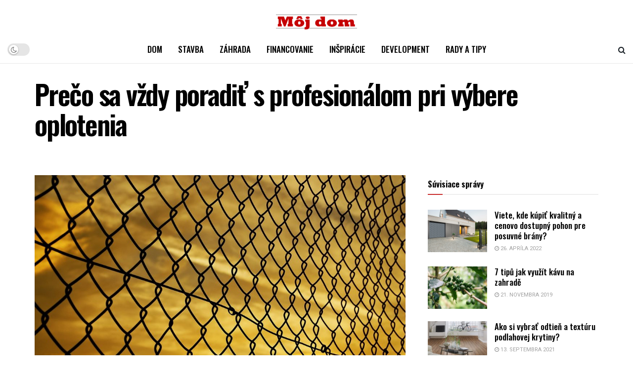

--- FILE ---
content_type: text/html; charset=UTF-8
request_url: https://www.mojdom.info/plotove-pletivo-a-rady-od-profesionala-pri-vybere-oplotenia/
body_size: 25953
content:
<!doctype html>
<!--[if lt IE 7]> <html class="no-js lt-ie9 lt-ie8 lt-ie7" dir="ltr" lang="sk-SK" prefix="og: https://ogp.me/ns#"> <![endif]-->
<!--[if IE 7]>    <html class="no-js lt-ie9 lt-ie8" dir="ltr" lang="sk-SK" prefix="og: https://ogp.me/ns#"> <![endif]-->
<!--[if IE 8]>    <html class="no-js lt-ie9" dir="ltr" lang="sk-SK" prefix="og: https://ogp.me/ns#"> <![endif]-->
<!--[if IE 9]>    <html class="no-js lt-ie10" dir="ltr" lang="sk-SK" prefix="og: https://ogp.me/ns#"> <![endif]-->
<!--[if gt IE 8]><!--> <html class="no-js" dir="ltr" lang="sk-SK" prefix="og: https://ogp.me/ns#"> <!--<![endif]-->
<head>
    <meta http-equiv="Content-Type" content="text/html; charset=UTF-8" />
    <meta name='viewport' content='width=device-width, initial-scale=1, user-scalable=yes' />
    <link rel="profile" href="http://gmpg.org/xfn/11" />
    <link rel="pingback" href="https://www.mojdom.info/xmlrpc.php" />
    <title>Profesionálna pomoc pri výbere správneho oplotenia | Môj dom</title>

		<!-- All in One SEO 4.9.1.1 - aioseo.com -->
	<meta name="description" content="Plánujete si zaobstarať nové oplotenie no vôbec neviete, ako vybrať to správne pletivo? Odborníci vám s radosťou poradia." />
	<meta name="robots" content="max-image-preview:large" />
	<meta name="author" content="redakcia"/>
	<link rel="canonical" href="https://www.mojdom.info/plotove-pletivo-a-rady-od-profesionala-pri-vybere-oplotenia/" />
	<meta name="generator" content="All in One SEO (AIOSEO) 4.9.1.1" />
		<meta property="og:locale" content="sk_SK" />
		<meta property="og:site_name" content="Môj dom" />
		<meta property="og:type" content="article" />
		<meta property="og:title" content="Profesionálna pomoc pri výbere správneho oplotenia | Môj dom" />
		<meta property="og:description" content="Plánujete si zaobstarať nové oplotenie no vôbec neviete, ako vybrať to správne pletivo? Odborníci vám s radosťou poradia." />
		<meta property="og:url" content="https://www.mojdom.info/plotove-pletivo-a-rady-od-profesionala-pri-vybere-oplotenia/" />
		<meta property="og:image" content="https://www.mojdom.info/wp-content/uploads/2023/05/kupili-ste-si-plastove-pletivo-aky-je-dalsi-postup.jpg" />
		<meta property="og:image:secure_url" content="https://www.mojdom.info/wp-content/uploads/2023/05/kupili-ste-si-plastove-pletivo-aky-je-dalsi-postup.jpg" />
		<meta property="og:image:width" content="1280" />
		<meta property="og:image:height" content="848" />
		<meta property="article:published_time" content="2023-05-31T10:30:04+00:00" />
		<meta property="article:modified_time" content="2023-05-31T10:30:25+00:00" />
		<meta name="twitter:card" content="summary" />
		<meta name="twitter:title" content="Profesionálna pomoc pri výbere správneho oplotenia | Môj dom" />
		<meta name="twitter:description" content="Plánujete si zaobstarať nové oplotenie no vôbec neviete, ako vybrať to správne pletivo? Odborníci vám s radosťou poradia." />
		<meta name="twitter:image" content="https://www.mojdom.info/wp-content/uploads/2023/05/kupili-ste-si-plastove-pletivo-aky-je-dalsi-postup.jpg" />
		<script type="application/ld+json" class="aioseo-schema">
			{"@context":"https:\/\/schema.org","@graph":[{"@type":"Article","@id":"https:\/\/www.mojdom.info\/plotove-pletivo-a-rady-od-profesionala-pri-vybere-oplotenia\/#article","name":"Profesion\u00e1lna pomoc pri v\u00fdbere spr\u00e1vneho oplotenia | M\u00f4j dom","headline":"Pre\u010do sa v\u017edy poradi\u0165 s profesion\u00e1lom pri v\u00fdbere oplotenia","author":{"@id":"https:\/\/www.mojdom.info\/author\/russl\/#author"},"publisher":{"@id":"https:\/\/www.mojdom.info\/#organization"},"image":{"@type":"ImageObject","url":"https:\/\/www.mojdom.info\/wp-content\/uploads\/2023\/05\/kupili-ste-si-plastove-pletivo-aky-je-dalsi-postup.jpg","width":1280,"height":848},"datePublished":"2023-05-31T12:30:04+02:00","dateModified":"2023-05-31T12:30:25+02:00","inLanguage":"sk-SK","mainEntityOfPage":{"@id":"https:\/\/www.mojdom.info\/plotove-pletivo-a-rady-od-profesionala-pri-vybere-oplotenia\/#webpage"},"isPartOf":{"@id":"https:\/\/www.mojdom.info\/plotove-pletivo-a-rady-od-profesionala-pri-vybere-oplotenia\/#webpage"},"articleSection":"Z\u00e1hrada, plastov\u00e9 pletivo, pletivo, plot"},{"@type":"BreadcrumbList","@id":"https:\/\/www.mojdom.info\/plotove-pletivo-a-rady-od-profesionala-pri-vybere-oplotenia\/#breadcrumblist","itemListElement":[{"@type":"ListItem","@id":"https:\/\/www.mojdom.info#listItem","position":1,"name":"Home","item":"https:\/\/www.mojdom.info","nextItem":{"@type":"ListItem","@id":"https:\/\/www.mojdom.info\/kategorie\/zahrada\/#listItem","name":"Z\u00e1hrada"}},{"@type":"ListItem","@id":"https:\/\/www.mojdom.info\/kategorie\/zahrada\/#listItem","position":2,"name":"Z\u00e1hrada","item":"https:\/\/www.mojdom.info\/kategorie\/zahrada\/","nextItem":{"@type":"ListItem","@id":"https:\/\/www.mojdom.info\/plotove-pletivo-a-rady-od-profesionala-pri-vybere-oplotenia\/#listItem","name":"Pre\u010do sa v\u017edy poradi\u0165 s profesion\u00e1lom pri v\u00fdbere oplotenia"},"previousItem":{"@type":"ListItem","@id":"https:\/\/www.mojdom.info#listItem","name":"Home"}},{"@type":"ListItem","@id":"https:\/\/www.mojdom.info\/plotove-pletivo-a-rady-od-profesionala-pri-vybere-oplotenia\/#listItem","position":3,"name":"Pre\u010do sa v\u017edy poradi\u0165 s profesion\u00e1lom pri v\u00fdbere oplotenia","previousItem":{"@type":"ListItem","@id":"https:\/\/www.mojdom.info\/kategorie\/zahrada\/#listItem","name":"Z\u00e1hrada"}}]},{"@type":"Organization","@id":"https:\/\/www.mojdom.info\/#organization","name":"M\u00f4j dom","description":"Rady a tipy pre v\u00e1\u0161 dom","url":"https:\/\/www.mojdom.info\/"},{"@type":"Person","@id":"https:\/\/www.mojdom.info\/author\/russl\/#author","url":"https:\/\/www.mojdom.info\/author\/russl\/","name":"redakcia","image":{"@type":"ImageObject","@id":"https:\/\/www.mojdom.info\/plotove-pletivo-a-rady-od-profesionala-pri-vybere-oplotenia\/#authorImage","url":"https:\/\/secure.gravatar.com\/avatar\/62426dbd777c2c4537e63726945e9ce1e359966020d962a63ce348da2ec2d176?s=96&d=mm&r=g","width":96,"height":96,"caption":"redakcia"}},{"@type":"WebPage","@id":"https:\/\/www.mojdom.info\/plotove-pletivo-a-rady-od-profesionala-pri-vybere-oplotenia\/#webpage","url":"https:\/\/www.mojdom.info\/plotove-pletivo-a-rady-od-profesionala-pri-vybere-oplotenia\/","name":"Profesion\u00e1lna pomoc pri v\u00fdbere spr\u00e1vneho oplotenia | M\u00f4j dom","description":"Pl\u00e1nujete si zaobstara\u0165 nov\u00e9 oplotenie no v\u00f4bec neviete, ako vybra\u0165 to spr\u00e1vne pletivo? Odborn\u00edci v\u00e1m s rados\u0165ou poradia.","inLanguage":"sk-SK","isPartOf":{"@id":"https:\/\/www.mojdom.info\/#website"},"breadcrumb":{"@id":"https:\/\/www.mojdom.info\/plotove-pletivo-a-rady-od-profesionala-pri-vybere-oplotenia\/#breadcrumblist"},"author":{"@id":"https:\/\/www.mojdom.info\/author\/russl\/#author"},"creator":{"@id":"https:\/\/www.mojdom.info\/author\/russl\/#author"},"image":{"@type":"ImageObject","url":"https:\/\/www.mojdom.info\/wp-content\/uploads\/2023\/05\/kupili-ste-si-plastove-pletivo-aky-je-dalsi-postup.jpg","@id":"https:\/\/www.mojdom.info\/plotove-pletivo-a-rady-od-profesionala-pri-vybere-oplotenia\/#mainImage","width":1280,"height":848},"primaryImageOfPage":{"@id":"https:\/\/www.mojdom.info\/plotove-pletivo-a-rady-od-profesionala-pri-vybere-oplotenia\/#mainImage"},"datePublished":"2023-05-31T12:30:04+02:00","dateModified":"2023-05-31T12:30:25+02:00"},{"@type":"WebSite","@id":"https:\/\/www.mojdom.info\/#website","url":"https:\/\/www.mojdom.info\/","name":"M\u00f4j dom","description":"Rady a tipy pre v\u00e1\u0161 dom","inLanguage":"sk-SK","publisher":{"@id":"https:\/\/www.mojdom.info\/#organization"}}]}
		</script>
		<!-- All in One SEO -->

			<script type="text/javascript">
			  var jnews_ajax_url = '/?ajax-request=jnews'
			</script>
			<script type="text/javascript">;window.jnews=window.jnews||{},window.jnews.library=window.jnews.library||{},window.jnews.library=function(){"use strict";var e=this;e.win=window,e.doc=document,e.noop=function(){},e.globalBody=e.doc.getElementsByTagName("body")[0],e.globalBody=e.globalBody?e.globalBody:e.doc,e.win.jnewsDataStorage=e.win.jnewsDataStorage||{_storage:new WeakMap,put:function(e,t,n){this._storage.has(e)||this._storage.set(e,new Map),this._storage.get(e).set(t,n)},get:function(e,t){return this._storage.get(e).get(t)},has:function(e,t){return this._storage.has(e)&&this._storage.get(e).has(t)},remove:function(e,t){var n=this._storage.get(e).delete(t);return 0===!this._storage.get(e).size&&this._storage.delete(e),n}},e.windowWidth=function(){return e.win.innerWidth||e.docEl.clientWidth||e.globalBody.clientWidth},e.windowHeight=function(){return e.win.innerHeight||e.docEl.clientHeight||e.globalBody.clientHeight},e.requestAnimationFrame=e.win.requestAnimationFrame||e.win.webkitRequestAnimationFrame||e.win.mozRequestAnimationFrame||e.win.msRequestAnimationFrame||window.oRequestAnimationFrame||function(e){return setTimeout(e,1e3/60)},e.cancelAnimationFrame=e.win.cancelAnimationFrame||e.win.webkitCancelAnimationFrame||e.win.webkitCancelRequestAnimationFrame||e.win.mozCancelAnimationFrame||e.win.msCancelRequestAnimationFrame||e.win.oCancelRequestAnimationFrame||function(e){clearTimeout(e)},e.classListSupport="classList"in document.createElement("_"),e.hasClass=e.classListSupport?function(e,t){return e.classList.contains(t)}:function(e,t){return e.className.indexOf(t)>=0},e.addClass=e.classListSupport?function(t,n){e.hasClass(t,n)||t.classList.add(n)}:function(t,n){e.hasClass(t,n)||(t.className+=" "+n)},e.removeClass=e.classListSupport?function(t,n){e.hasClass(t,n)&&t.classList.remove(n)}:function(t,n){e.hasClass(t,n)&&(t.className=t.className.replace(n,""))},e.objKeys=function(e){var t=[];for(var n in e)Object.prototype.hasOwnProperty.call(e,n)&&t.push(n);return t},e.isObjectSame=function(e,t){var n=!0;return JSON.stringify(e)!==JSON.stringify(t)&&(n=!1),n},e.extend=function(){for(var e,t,n,o=arguments[0]||{},i=1,a=arguments.length;i<a;i++)if(null!==(e=arguments[i]))for(t in e)o!==(n=e[t])&&void 0!==n&&(o[t]=n);return o},e.dataStorage=e.win.jnewsDataStorage,e.isVisible=function(e){return 0!==e.offsetWidth&&0!==e.offsetHeight||e.getBoundingClientRect().length},e.getHeight=function(e){return e.offsetHeight||e.clientHeight||e.getBoundingClientRect().height},e.getWidth=function(e){return e.offsetWidth||e.clientWidth||e.getBoundingClientRect().width},e.supportsPassive=!1;try{var t=Object.defineProperty({},"passive",{get:function(){e.supportsPassive=!0}});"createEvent"in e.doc?e.win.addEventListener("test",null,t):"fireEvent"in e.doc&&e.win.attachEvent("test",null)}catch(e){}e.passiveOption=!!e.supportsPassive&&{passive:!0},e.setStorage=function(e,t){e="jnews-"+e;var n={expired:Math.floor(((new Date).getTime()+432e5)/1e3)};t=Object.assign(n,t);localStorage.setItem(e,JSON.stringify(t))},e.getStorage=function(e){e="jnews-"+e;var t=localStorage.getItem(e);return null!==t&&0<t.length?JSON.parse(localStorage.getItem(e)):{}},e.expiredStorage=function(){var t,n="jnews-";for(var o in localStorage)o.indexOf(n)>-1&&"undefined"!==(t=e.getStorage(o.replace(n,""))).expired&&t.expired<Math.floor((new Date).getTime()/1e3)&&localStorage.removeItem(o)},e.addEvents=function(t,n,o){for(var i in n){var a=["touchstart","touchmove"].indexOf(i)>=0&&!o&&e.passiveOption;"createEvent"in e.doc?t.addEventListener(i,n[i],a):"fireEvent"in e.doc&&t.attachEvent("on"+i,n[i])}},e.removeEvents=function(t,n){for(var o in n)"createEvent"in e.doc?t.removeEventListener(o,n[o]):"fireEvent"in e.doc&&t.detachEvent("on"+o,n[o])},e.triggerEvents=function(t,n,o){var i;o=o||{detail:null};return"createEvent"in e.doc?(!(i=e.doc.createEvent("CustomEvent")||new CustomEvent(n)).initCustomEvent||i.initCustomEvent(n,!0,!1,o),void t.dispatchEvent(i)):"fireEvent"in e.doc?((i=e.doc.createEventObject()).eventType=n,void t.fireEvent("on"+i.eventType,i)):void 0},e.getParents=function(t,n){void 0===n&&(n=e.doc);for(var o=[],i=t.parentNode,a=!1;!a;)if(i){var r=i;r.querySelectorAll(n).length?a=!0:(o.push(r),i=r.parentNode)}else o=[],a=!0;return o},e.forEach=function(e,t,n){for(var o=0,i=e.length;o<i;o++)t.call(n,e[o],o)},e.getText=function(e){return e.innerText||e.textContent},e.setText=function(e,t){var n="object"==typeof t?t.innerText||t.textContent:t;e.innerText&&(e.innerText=n),e.textContent&&(e.textContent=n)},e.httpBuildQuery=function(t){return e.objKeys(t).reduce(function t(n){var o=arguments.length>1&&void 0!==arguments[1]?arguments[1]:null;return function(i,a){var r=n[a];a=encodeURIComponent(a);var s=o?"".concat(o,"[").concat(a,"]"):a;return null==r||"function"==typeof r?(i.push("".concat(s,"=")),i):["number","boolean","string"].includes(typeof r)?(i.push("".concat(s,"=").concat(encodeURIComponent(r))),i):(i.push(e.objKeys(r).reduce(t(r,s),[]).join("&")),i)}}(t),[]).join("&")},e.get=function(t,n,o,i){return o="function"==typeof o?o:e.noop,e.ajax("GET",t,n,o,i)},e.post=function(t,n,o,i){return o="function"==typeof o?o:e.noop,e.ajax("POST",t,n,o,i)},e.ajax=function(t,n,o,i,a){var r=new XMLHttpRequest,s=n,c=e.httpBuildQuery(o);if(t=-1!=["GET","POST"].indexOf(t)?t:"GET",r.open(t,s+("GET"==t?"?"+c:""),!0),"POST"==t&&r.setRequestHeader("Content-type","application/x-www-form-urlencoded"),r.setRequestHeader("X-Requested-With","XMLHttpRequest"),r.onreadystatechange=function(){4===r.readyState&&200<=r.status&&300>r.status&&"function"==typeof i&&i.call(void 0,r.response)},void 0!==a&&!a){return{xhr:r,send:function(){r.send("POST"==t?c:null)}}}return r.send("POST"==t?c:null),{xhr:r}},e.scrollTo=function(t,n,o){function i(e,t,n){this.start=this.position(),this.change=e-this.start,this.currentTime=0,this.increment=20,this.duration=void 0===n?500:n,this.callback=t,this.finish=!1,this.animateScroll()}return Math.easeInOutQuad=function(e,t,n,o){return(e/=o/2)<1?n/2*e*e+t:-n/2*(--e*(e-2)-1)+t},i.prototype.stop=function(){this.finish=!0},i.prototype.move=function(t){e.doc.documentElement.scrollTop=t,e.globalBody.parentNode.scrollTop=t,e.globalBody.scrollTop=t},i.prototype.position=function(){return e.doc.documentElement.scrollTop||e.globalBody.parentNode.scrollTop||e.globalBody.scrollTop},i.prototype.animateScroll=function(){this.currentTime+=this.increment;var t=Math.easeInOutQuad(this.currentTime,this.start,this.change,this.duration);this.move(t),this.currentTime<this.duration&&!this.finish?e.requestAnimationFrame.call(e.win,this.animateScroll.bind(this)):this.callback&&"function"==typeof this.callback&&this.callback()},new i(t,n,o)},e.unwrap=function(t){var n,o=t;e.forEach(t,(function(e,t){n?n+=e:n=e})),o.replaceWith(n)},e.performance={start:function(e){performance.mark(e+"Start")},stop:function(e){performance.mark(e+"End"),performance.measure(e,e+"Start",e+"End")}},e.fps=function(){var t=0,n=0,o=0;!function(){var i=t=0,a=0,r=0,s=document.getElementById("fpsTable"),c=function(t){void 0===document.getElementsByTagName("body")[0]?e.requestAnimationFrame.call(e.win,(function(){c(t)})):document.getElementsByTagName("body")[0].appendChild(t)};null===s&&((s=document.createElement("div")).style.position="fixed",s.style.top="120px",s.style.left="10px",s.style.width="100px",s.style.height="20px",s.style.border="1px solid black",s.style.fontSize="11px",s.style.zIndex="100000",s.style.backgroundColor="white",s.id="fpsTable",c(s));var l=function(){o++,n=Date.now(),(a=(o/(r=(n-t)/1e3)).toPrecision(2))!=i&&(i=a,s.innerHTML=i+"fps"),1<r&&(t=n,o=0),e.requestAnimationFrame.call(e.win,l)};l()}()},e.instr=function(e,t){for(var n=0;n<t.length;n++)if(-1!==e.toLowerCase().indexOf(t[n].toLowerCase()))return!0},e.winLoad=function(t,n){function o(o){if("complete"===e.doc.readyState||"interactive"===e.doc.readyState)return!o||n?setTimeout(t,n||1):t(o),1}o()||e.addEvents(e.win,{load:o})},e.docReady=function(t,n){function o(o){if("complete"===e.doc.readyState||"interactive"===e.doc.readyState)return!o||n?setTimeout(t,n||1):t(o),1}o()||e.addEvents(e.doc,{DOMContentLoaded:o})},e.fireOnce=function(){e.docReady((function(){e.assets=e.assets||[],e.assets.length&&(e.boot(),e.load_assets())}),50)},e.boot=function(){e.length&&e.doc.querySelectorAll("style[media]").forEach((function(e){"not all"==e.getAttribute("media")&&e.removeAttribute("media")}))},e.create_js=function(t,n){var o=e.doc.createElement("script");switch(o.setAttribute("src",t),n){case"defer":o.setAttribute("defer",!0);break;case"async":o.setAttribute("async",!0);break;case"deferasync":o.setAttribute("defer",!0),o.setAttribute("async",!0)}e.globalBody.appendChild(o)},e.load_assets=function(){"object"==typeof e.assets&&e.forEach(e.assets.slice(0),(function(t,n){var o="";t.defer&&(o+="defer"),t.async&&(o+="async"),e.create_js(t.url,o);var i=e.assets.indexOf(t);i>-1&&e.assets.splice(i,1)})),e.assets=jnewsoption.au_scripts=window.jnewsads=[]},e.setCookie=function(e,t,n){var o="";if(n){var i=new Date;i.setTime(i.getTime()+24*n*60*60*1e3),o="; expires="+i.toUTCString()}document.cookie=e+"="+(t||"")+o+"; path=/"},e.getCookie=function(e){for(var t=e+"=",n=document.cookie.split(";"),o=0;o<n.length;o++){for(var i=n[o];" "==i.charAt(0);)i=i.substring(1,i.length);if(0==i.indexOf(t))return i.substring(t.length,i.length)}return null},e.eraseCookie=function(e){document.cookie=e+"=; Path=/; Expires=Thu, 01 Jan 1970 00:00:01 GMT;"},e.docReady((function(){e.globalBody=e.globalBody==e.doc?e.doc.getElementsByTagName("body")[0]:e.globalBody,e.globalBody=e.globalBody?e.globalBody:e.doc})),e.winLoad((function(){e.winLoad((function(){var t=!1;if(void 0!==window.jnewsadmin)if(void 0!==window.file_version_checker){var n=e.objKeys(window.file_version_checker);n.length?n.forEach((function(e){t||"10.0.4"===window.file_version_checker[e]||(t=!0)})):t=!0}else t=!0;t&&(window.jnewsHelper.getMessage(),window.jnewsHelper.getNotice())}),2500)}))},window.jnews.library=new window.jnews.library;</script><script type="module">;/*! instant.page v5.1.1 - (C) 2019-2020 Alexandre Dieulot - https://instant.page/license */
let t,e;const n=new Set,o=document.createElement("link"),i=o.relList&&o.relList.supports&&o.relList.supports("prefetch")&&window.IntersectionObserver&&"isIntersecting"in IntersectionObserverEntry.prototype,s="instantAllowQueryString"in document.body.dataset,a="instantAllowExternalLinks"in document.body.dataset,r="instantWhitelist"in document.body.dataset,c="instantMousedownShortcut"in document.body.dataset,d=1111;let l=65,u=!1,f=!1,m=!1;if("instantIntensity"in document.body.dataset){const t=document.body.dataset.instantIntensity;if("mousedown"==t.substr(0,9))u=!0,"mousedown-only"==t&&(f=!0);else if("viewport"==t.substr(0,8))navigator.connection&&(navigator.connection.saveData||navigator.connection.effectiveType&&navigator.connection.effectiveType.includes("2g"))||("viewport"==t?document.documentElement.clientWidth*document.documentElement.clientHeight<45e4&&(m=!0):"viewport-all"==t&&(m=!0));else{const e=parseInt(t);isNaN(e)||(l=e)}}if(i){const n={capture:!0,passive:!0};if(f||document.addEventListener("touchstart",(function(t){e=performance.now();const n=t.target.closest("a");h(n)&&v(n.href)}),n),u?c||document.addEventListener("mousedown",(function(t){const e=t.target.closest("a");h(e)&&v(e.href)}),n):document.addEventListener("mouseover",(function(n){if(performance.now()-e<d)return;if(!("closest"in n.target))return;const o=n.target.closest("a");h(o)&&(o.addEventListener("mouseout",p,{passive:!0}),t=setTimeout((()=>{v(o.href),t=void 0}),l))}),n),c&&document.addEventListener("mousedown",(function(t){if(performance.now()-e<d)return;const n=t.target.closest("a");if(t.which>1||t.metaKey||t.ctrlKey)return;if(!n)return;n.addEventListener("click",(function(t){1337!=t.detail&&t.preventDefault()}),{capture:!0,passive:!1,once:!0});const o=new MouseEvent("click",{view:window,bubbles:!0,cancelable:!1,detail:1337});n.dispatchEvent(o)}),n),m){let t;(t=window.requestIdleCallback?t=>{requestIdleCallback(t,{timeout:1500})}:t=>{t()})((()=>{const t=new IntersectionObserver((e=>{e.forEach((e=>{if(e.isIntersecting){const n=e.target;t.unobserve(n),v(n.href)}}))}));document.querySelectorAll("a").forEach((e=>{h(e)&&t.observe(e)}))}))}}function p(e){e.relatedTarget&&e.target.closest("a")==e.relatedTarget.closest("a")||t&&(clearTimeout(t),t=void 0)}function h(t){if(t&&t.href&&(!r||"instant"in t.dataset)&&(a||t.origin==location.origin||"instant"in t.dataset)&&["http:","https:"].includes(t.protocol)&&("http:"!=t.protocol||"https:"!=location.protocol)&&(s||!t.search||"instant"in t.dataset)&&!(t.hash&&t.pathname+t.search==location.pathname+location.search||"noInstant"in t.dataset))return!0}function v(t){if(n.has(t))return;const e=document.createElement("link");e.rel="prefetch",e.href=t,document.head.appendChild(e),n.add(t)}</script><link rel='dns-prefetch' href='//fonts.googleapis.com' />
<link rel='preconnect' href='https://fonts.gstatic.com' />
<link rel="alternate" type="application/rss+xml" title="RSS kanál: Môj dom &raquo;" href="https://www.mojdom.info/feed/" />
<link rel="alternate" title="oEmbed (JSON)" type="application/json+oembed" href="https://www.mojdom.info/wp-json/oembed/1.0/embed?url=https%3A%2F%2Fwww.mojdom.info%2Fplotove-pletivo-a-rady-od-profesionala-pri-vybere-oplotenia%2F" />
<link rel="alternate" title="oEmbed (XML)" type="text/xml+oembed" href="https://www.mojdom.info/wp-json/oembed/1.0/embed?url=https%3A%2F%2Fwww.mojdom.info%2Fplotove-pletivo-a-rady-od-profesionala-pri-vybere-oplotenia%2F&#038;format=xml" />
<style id='wp-img-auto-sizes-contain-inline-css' type='text/css'>
img:is([sizes=auto i],[sizes^="auto," i]){contain-intrinsic-size:3000px 1500px}
/*# sourceURL=wp-img-auto-sizes-contain-inline-css */
</style>
<style id='wp-block-library-inline-css' type='text/css'>
:root{--wp-block-synced-color:#7a00df;--wp-block-synced-color--rgb:122,0,223;--wp-bound-block-color:var(--wp-block-synced-color);--wp-editor-canvas-background:#ddd;--wp-admin-theme-color:#007cba;--wp-admin-theme-color--rgb:0,124,186;--wp-admin-theme-color-darker-10:#006ba1;--wp-admin-theme-color-darker-10--rgb:0,107,160.5;--wp-admin-theme-color-darker-20:#005a87;--wp-admin-theme-color-darker-20--rgb:0,90,135;--wp-admin-border-width-focus:2px}@media (min-resolution:192dpi){:root{--wp-admin-border-width-focus:1.5px}}.wp-element-button{cursor:pointer}:root .has-very-light-gray-background-color{background-color:#eee}:root .has-very-dark-gray-background-color{background-color:#313131}:root .has-very-light-gray-color{color:#eee}:root .has-very-dark-gray-color{color:#313131}:root .has-vivid-green-cyan-to-vivid-cyan-blue-gradient-background{background:linear-gradient(135deg,#00d084,#0693e3)}:root .has-purple-crush-gradient-background{background:linear-gradient(135deg,#34e2e4,#4721fb 50%,#ab1dfe)}:root .has-hazy-dawn-gradient-background{background:linear-gradient(135deg,#faaca8,#dad0ec)}:root .has-subdued-olive-gradient-background{background:linear-gradient(135deg,#fafae1,#67a671)}:root .has-atomic-cream-gradient-background{background:linear-gradient(135deg,#fdd79a,#004a59)}:root .has-nightshade-gradient-background{background:linear-gradient(135deg,#330968,#31cdcf)}:root .has-midnight-gradient-background{background:linear-gradient(135deg,#020381,#2874fc)}:root{--wp--preset--font-size--normal:16px;--wp--preset--font-size--huge:42px}.has-regular-font-size{font-size:1em}.has-larger-font-size{font-size:2.625em}.has-normal-font-size{font-size:var(--wp--preset--font-size--normal)}.has-huge-font-size{font-size:var(--wp--preset--font-size--huge)}.has-text-align-center{text-align:center}.has-text-align-left{text-align:left}.has-text-align-right{text-align:right}.has-fit-text{white-space:nowrap!important}#end-resizable-editor-section{display:none}.aligncenter{clear:both}.items-justified-left{justify-content:flex-start}.items-justified-center{justify-content:center}.items-justified-right{justify-content:flex-end}.items-justified-space-between{justify-content:space-between}.screen-reader-text{border:0;clip-path:inset(50%);height:1px;margin:-1px;overflow:hidden;padding:0;position:absolute;width:1px;word-wrap:normal!important}.screen-reader-text:focus{background-color:#ddd;clip-path:none;color:#444;display:block;font-size:1em;height:auto;left:5px;line-height:normal;padding:15px 23px 14px;text-decoration:none;top:5px;width:auto;z-index:100000}html :where(.has-border-color){border-style:solid}html :where([style*=border-top-color]){border-top-style:solid}html :where([style*=border-right-color]){border-right-style:solid}html :where([style*=border-bottom-color]){border-bottom-style:solid}html :where([style*=border-left-color]){border-left-style:solid}html :where([style*=border-width]){border-style:solid}html :where([style*=border-top-width]){border-top-style:solid}html :where([style*=border-right-width]){border-right-style:solid}html :where([style*=border-bottom-width]){border-bottom-style:solid}html :where([style*=border-left-width]){border-left-style:solid}html :where(img[class*=wp-image-]){height:auto;max-width:100%}:where(figure){margin:0 0 1em}html :where(.is-position-sticky){--wp-admin--admin-bar--position-offset:var(--wp-admin--admin-bar--height,0px)}@media screen and (max-width:600px){html :where(.is-position-sticky){--wp-admin--admin-bar--position-offset:0px}}

/*# sourceURL=wp-block-library-inline-css */
</style><style id='global-styles-inline-css' type='text/css'>
:root{--wp--preset--aspect-ratio--square: 1;--wp--preset--aspect-ratio--4-3: 4/3;--wp--preset--aspect-ratio--3-4: 3/4;--wp--preset--aspect-ratio--3-2: 3/2;--wp--preset--aspect-ratio--2-3: 2/3;--wp--preset--aspect-ratio--16-9: 16/9;--wp--preset--aspect-ratio--9-16: 9/16;--wp--preset--color--black: #000000;--wp--preset--color--cyan-bluish-gray: #abb8c3;--wp--preset--color--white: #ffffff;--wp--preset--color--pale-pink: #f78da7;--wp--preset--color--vivid-red: #cf2e2e;--wp--preset--color--luminous-vivid-orange: #ff6900;--wp--preset--color--luminous-vivid-amber: #fcb900;--wp--preset--color--light-green-cyan: #7bdcb5;--wp--preset--color--vivid-green-cyan: #00d084;--wp--preset--color--pale-cyan-blue: #8ed1fc;--wp--preset--color--vivid-cyan-blue: #0693e3;--wp--preset--color--vivid-purple: #9b51e0;--wp--preset--gradient--vivid-cyan-blue-to-vivid-purple: linear-gradient(135deg,rgb(6,147,227) 0%,rgb(155,81,224) 100%);--wp--preset--gradient--light-green-cyan-to-vivid-green-cyan: linear-gradient(135deg,rgb(122,220,180) 0%,rgb(0,208,130) 100%);--wp--preset--gradient--luminous-vivid-amber-to-luminous-vivid-orange: linear-gradient(135deg,rgb(252,185,0) 0%,rgb(255,105,0) 100%);--wp--preset--gradient--luminous-vivid-orange-to-vivid-red: linear-gradient(135deg,rgb(255,105,0) 0%,rgb(207,46,46) 100%);--wp--preset--gradient--very-light-gray-to-cyan-bluish-gray: linear-gradient(135deg,rgb(238,238,238) 0%,rgb(169,184,195) 100%);--wp--preset--gradient--cool-to-warm-spectrum: linear-gradient(135deg,rgb(74,234,220) 0%,rgb(151,120,209) 20%,rgb(207,42,186) 40%,rgb(238,44,130) 60%,rgb(251,105,98) 80%,rgb(254,248,76) 100%);--wp--preset--gradient--blush-light-purple: linear-gradient(135deg,rgb(255,206,236) 0%,rgb(152,150,240) 100%);--wp--preset--gradient--blush-bordeaux: linear-gradient(135deg,rgb(254,205,165) 0%,rgb(254,45,45) 50%,rgb(107,0,62) 100%);--wp--preset--gradient--luminous-dusk: linear-gradient(135deg,rgb(255,203,112) 0%,rgb(199,81,192) 50%,rgb(65,88,208) 100%);--wp--preset--gradient--pale-ocean: linear-gradient(135deg,rgb(255,245,203) 0%,rgb(182,227,212) 50%,rgb(51,167,181) 100%);--wp--preset--gradient--electric-grass: linear-gradient(135deg,rgb(202,248,128) 0%,rgb(113,206,126) 100%);--wp--preset--gradient--midnight: linear-gradient(135deg,rgb(2,3,129) 0%,rgb(40,116,252) 100%);--wp--preset--font-size--small: 13px;--wp--preset--font-size--medium: 20px;--wp--preset--font-size--large: 36px;--wp--preset--font-size--x-large: 42px;--wp--preset--spacing--20: 0.44rem;--wp--preset--spacing--30: 0.67rem;--wp--preset--spacing--40: 1rem;--wp--preset--spacing--50: 1.5rem;--wp--preset--spacing--60: 2.25rem;--wp--preset--spacing--70: 3.38rem;--wp--preset--spacing--80: 5.06rem;--wp--preset--shadow--natural: 6px 6px 9px rgba(0, 0, 0, 0.2);--wp--preset--shadow--deep: 12px 12px 50px rgba(0, 0, 0, 0.4);--wp--preset--shadow--sharp: 6px 6px 0px rgba(0, 0, 0, 0.2);--wp--preset--shadow--outlined: 6px 6px 0px -3px rgb(255, 255, 255), 6px 6px rgb(0, 0, 0);--wp--preset--shadow--crisp: 6px 6px 0px rgb(0, 0, 0);}:where(.is-layout-flex){gap: 0.5em;}:where(.is-layout-grid){gap: 0.5em;}body .is-layout-flex{display: flex;}.is-layout-flex{flex-wrap: wrap;align-items: center;}.is-layout-flex > :is(*, div){margin: 0;}body .is-layout-grid{display: grid;}.is-layout-grid > :is(*, div){margin: 0;}:where(.wp-block-columns.is-layout-flex){gap: 2em;}:where(.wp-block-columns.is-layout-grid){gap: 2em;}:where(.wp-block-post-template.is-layout-flex){gap: 1.25em;}:where(.wp-block-post-template.is-layout-grid){gap: 1.25em;}.has-black-color{color: var(--wp--preset--color--black) !important;}.has-cyan-bluish-gray-color{color: var(--wp--preset--color--cyan-bluish-gray) !important;}.has-white-color{color: var(--wp--preset--color--white) !important;}.has-pale-pink-color{color: var(--wp--preset--color--pale-pink) !important;}.has-vivid-red-color{color: var(--wp--preset--color--vivid-red) !important;}.has-luminous-vivid-orange-color{color: var(--wp--preset--color--luminous-vivid-orange) !important;}.has-luminous-vivid-amber-color{color: var(--wp--preset--color--luminous-vivid-amber) !important;}.has-light-green-cyan-color{color: var(--wp--preset--color--light-green-cyan) !important;}.has-vivid-green-cyan-color{color: var(--wp--preset--color--vivid-green-cyan) !important;}.has-pale-cyan-blue-color{color: var(--wp--preset--color--pale-cyan-blue) !important;}.has-vivid-cyan-blue-color{color: var(--wp--preset--color--vivid-cyan-blue) !important;}.has-vivid-purple-color{color: var(--wp--preset--color--vivid-purple) !important;}.has-black-background-color{background-color: var(--wp--preset--color--black) !important;}.has-cyan-bluish-gray-background-color{background-color: var(--wp--preset--color--cyan-bluish-gray) !important;}.has-white-background-color{background-color: var(--wp--preset--color--white) !important;}.has-pale-pink-background-color{background-color: var(--wp--preset--color--pale-pink) !important;}.has-vivid-red-background-color{background-color: var(--wp--preset--color--vivid-red) !important;}.has-luminous-vivid-orange-background-color{background-color: var(--wp--preset--color--luminous-vivid-orange) !important;}.has-luminous-vivid-amber-background-color{background-color: var(--wp--preset--color--luminous-vivid-amber) !important;}.has-light-green-cyan-background-color{background-color: var(--wp--preset--color--light-green-cyan) !important;}.has-vivid-green-cyan-background-color{background-color: var(--wp--preset--color--vivid-green-cyan) !important;}.has-pale-cyan-blue-background-color{background-color: var(--wp--preset--color--pale-cyan-blue) !important;}.has-vivid-cyan-blue-background-color{background-color: var(--wp--preset--color--vivid-cyan-blue) !important;}.has-vivid-purple-background-color{background-color: var(--wp--preset--color--vivid-purple) !important;}.has-black-border-color{border-color: var(--wp--preset--color--black) !important;}.has-cyan-bluish-gray-border-color{border-color: var(--wp--preset--color--cyan-bluish-gray) !important;}.has-white-border-color{border-color: var(--wp--preset--color--white) !important;}.has-pale-pink-border-color{border-color: var(--wp--preset--color--pale-pink) !important;}.has-vivid-red-border-color{border-color: var(--wp--preset--color--vivid-red) !important;}.has-luminous-vivid-orange-border-color{border-color: var(--wp--preset--color--luminous-vivid-orange) !important;}.has-luminous-vivid-amber-border-color{border-color: var(--wp--preset--color--luminous-vivid-amber) !important;}.has-light-green-cyan-border-color{border-color: var(--wp--preset--color--light-green-cyan) !important;}.has-vivid-green-cyan-border-color{border-color: var(--wp--preset--color--vivid-green-cyan) !important;}.has-pale-cyan-blue-border-color{border-color: var(--wp--preset--color--pale-cyan-blue) !important;}.has-vivid-cyan-blue-border-color{border-color: var(--wp--preset--color--vivid-cyan-blue) !important;}.has-vivid-purple-border-color{border-color: var(--wp--preset--color--vivid-purple) !important;}.has-vivid-cyan-blue-to-vivid-purple-gradient-background{background: var(--wp--preset--gradient--vivid-cyan-blue-to-vivid-purple) !important;}.has-light-green-cyan-to-vivid-green-cyan-gradient-background{background: var(--wp--preset--gradient--light-green-cyan-to-vivid-green-cyan) !important;}.has-luminous-vivid-amber-to-luminous-vivid-orange-gradient-background{background: var(--wp--preset--gradient--luminous-vivid-amber-to-luminous-vivid-orange) !important;}.has-luminous-vivid-orange-to-vivid-red-gradient-background{background: var(--wp--preset--gradient--luminous-vivid-orange-to-vivid-red) !important;}.has-very-light-gray-to-cyan-bluish-gray-gradient-background{background: var(--wp--preset--gradient--very-light-gray-to-cyan-bluish-gray) !important;}.has-cool-to-warm-spectrum-gradient-background{background: var(--wp--preset--gradient--cool-to-warm-spectrum) !important;}.has-blush-light-purple-gradient-background{background: var(--wp--preset--gradient--blush-light-purple) !important;}.has-blush-bordeaux-gradient-background{background: var(--wp--preset--gradient--blush-bordeaux) !important;}.has-luminous-dusk-gradient-background{background: var(--wp--preset--gradient--luminous-dusk) !important;}.has-pale-ocean-gradient-background{background: var(--wp--preset--gradient--pale-ocean) !important;}.has-electric-grass-gradient-background{background: var(--wp--preset--gradient--electric-grass) !important;}.has-midnight-gradient-background{background: var(--wp--preset--gradient--midnight) !important;}.has-small-font-size{font-size: var(--wp--preset--font-size--small) !important;}.has-medium-font-size{font-size: var(--wp--preset--font-size--medium) !important;}.has-large-font-size{font-size: var(--wp--preset--font-size--large) !important;}.has-x-large-font-size{font-size: var(--wp--preset--font-size--x-large) !important;}
/*# sourceURL=global-styles-inline-css */
</style>

<style id='classic-theme-styles-inline-css' type='text/css'>
/*! This file is auto-generated */
.wp-block-button__link{color:#fff;background-color:#32373c;border-radius:9999px;box-shadow:none;text-decoration:none;padding:calc(.667em + 2px) calc(1.333em + 2px);font-size:1.125em}.wp-block-file__button{background:#32373c;color:#fff;text-decoration:none}
/*# sourceURL=/wp-includes/css/classic-themes.min.css */
</style>
<!-- <link rel='stylesheet' id='wp-components-css' href='https://www.mojdom.info/wp-includes/css/dist/components/style.min.css?ver=6.9' type='text/css' media='all' /> -->
<!-- <link rel='stylesheet' id='wp-preferences-css' href='https://www.mojdom.info/wp-includes/css/dist/preferences/style.min.css?ver=6.9' type='text/css' media='all' /> -->
<!-- <link rel='stylesheet' id='wp-block-editor-css' href='https://www.mojdom.info/wp-includes/css/dist/block-editor/style.min.css?ver=6.9' type='text/css' media='all' /> -->
<!-- <link rel='stylesheet' id='wp-reusable-blocks-css' href='https://www.mojdom.info/wp-includes/css/dist/reusable-blocks/style.min.css?ver=6.9' type='text/css' media='all' /> -->
<!-- <link rel='stylesheet' id='wp-patterns-css' href='https://www.mojdom.info/wp-includes/css/dist/patterns/style.min.css?ver=6.9' type='text/css' media='all' /> -->
<!-- <link rel='stylesheet' id='wp-editor-css' href='https://www.mojdom.info/wp-includes/css/dist/editor/style.min.css?ver=6.9' type='text/css' media='all' /> -->
<!-- <link rel='stylesheet' id='easy_image_gallery_block-cgb-style-css-css' href='https://www.mojdom.info/wp-content/plugins/easy-image-gallery/includes/gutenberg-block/dist/blocks.style.build.css?ver=6.9' type='text/css' media='all' /> -->
<!-- <link rel='stylesheet' id='contact-form-7-css' href='https://www.mojdom.info/wp-content/plugins/contact-form-7/includes/css/styles.css?ver=6.1.4' type='text/css' media='all' /> -->
<!-- <link rel='stylesheet' id='gabfire-widget-css-css' href='https://www.mojdom.info/wp-content/plugins/gabfire-widget-pack/css/style.css?ver=6.9' type='text/css' media='all' /> -->
<!-- <link rel='stylesheet' id='jnews-parent-style-css' href='https://www.mojdom.info/wp-content/themes/jnews/style.css?ver=6.9' type='text/css' media='all' /> -->
<!-- <link rel='stylesheet' id='js_composer_front-css' href='https://www.mojdom.info/wp-content/plugins/js_composer/assets/css/js_composer.min.css?ver=7.0' type='text/css' media='all' /> -->
<link rel="stylesheet" type="text/css" href="//www.mojdom.info/wp-content/cache/wpfc-minified/ee25ohj8/4ok9y.css" media="all"/>
<link rel='stylesheet' id='jeg_customizer_font-css' href='//fonts.googleapis.com/css?family=Heebo%3Aregular%2C500%2C600%7COswald%3Aregular%2C500%2C500%2C600%2C600%2C500%7CRoboto%3Areguler&#038;display=swap&#038;ver=1.3.0' type='text/css' media='all' />
<!-- <link rel='stylesheet' id='easy-image-gallery-css' href='https://www.mojdom.info/wp-content/plugins/easy-image-gallery/includes/css/easy-image-gallery.css?ver=1.2' type='text/css' media='screen' /> -->
<!-- <link rel='stylesheet' id='fancybox-css' href='https://www.mojdom.info/wp-content/plugins/easy-image-gallery/includes/lib/fancybox/jquery.fancybox.min.css?ver=1.2' type='text/css' media='screen' /> -->
<link rel="stylesheet" type="text/css" href="//www.mojdom.info/wp-content/cache/wpfc-minified/ego4th04/fnaiu.css" media="screen"/>
<!-- <link rel='stylesheet' id='jnews-frontend-css' href='https://www.mojdom.info/wp-content/themes/jnews/assets/dist/frontend.min.css?ver=1.0.0' type='text/css' media='all' /> -->
<!-- <link rel='stylesheet' id='jnews-js-composer-css' href='https://www.mojdom.info/wp-content/themes/jnews/assets/css/js-composer-frontend.css?ver=1.0.0' type='text/css' media='all' /> -->
<!-- <link rel='stylesheet' id='jnews-style-css' href='https://www.mojdom.info/wp-content/themes/jnews-child/style.css?ver=1.0.0' type='text/css' media='all' /> -->
<!-- <link rel='stylesheet' id='jnews-darkmode-css' href='https://www.mojdom.info/wp-content/themes/jnews/assets/css/darkmode.css?ver=1.0.0' type='text/css' media='all' /> -->
<!-- <link rel='stylesheet' id='jnews-scheme-css' href='https://www.mojdom.info/wp-content/themes/jnews/data/import/investnews/scheme.css?ver=1.0.0' type='text/css' media='all' /> -->
<!-- <link rel='stylesheet' id='jnews-paywall-css' href='https://www.mojdom.info/wp-content/plugins/jnews-paywall/assets/css/jpw-frontend.css?ver=11.0.3' type='text/css' media='all' /> -->
<!-- <link rel='stylesheet' id='jnews-select-share-css' href='https://www.mojdom.info/wp-content/plugins/jnews-social-share/assets/css/plugin.css' type='text/css' media='all' /> -->
<!-- <link rel='stylesheet' id='jnews-weather-style-css' href='https://www.mojdom.info/wp-content/plugins/jnews-weather/assets/css/plugin.css?ver=11.0.1' type='text/css' media='all' /> -->
<link rel="stylesheet" type="text/css" href="//www.mojdom.info/wp-content/cache/wpfc-minified/jzbzumi8/aaqm1.css" media="all"/>
<script src='//www.mojdom.info/wp-content/cache/wpfc-minified/kpma8hlw/fnaiu.js' type="text/javascript"></script>
<!-- <script type="text/javascript" src="https://www.mojdom.info/wp-includes/js/jquery/jquery.min.js?ver=3.7.1" id="jquery-core-js"></script> -->
<!-- <script type="text/javascript" src="https://www.mojdom.info/wp-includes/js/jquery/jquery-migrate.min.js?ver=3.4.1" id="jquery-migrate-js"></script> -->
<script></script><link rel="https://api.w.org/" href="https://www.mojdom.info/wp-json/" /><link rel="alternate" title="JSON" type="application/json" href="https://www.mojdom.info/wp-json/wp/v2/posts/6365" /><link rel="EditURI" type="application/rsd+xml" title="RSD" href="https://www.mojdom.info/xmlrpc.php?rsd" />
<meta name="generator" content="WordPress 6.9" />
<link rel='shortlink' href='https://www.mojdom.info/?p=6365' />
<meta name="generator" content="Powered by WPBakery Page Builder - drag and drop page builder for WordPress."/>
<script type='application/ld+json'>{"@context":"http:\/\/schema.org","@type":"Organization","@id":"https:\/\/www.mojdom.info\/#organization","url":"https:\/\/www.mojdom.info\/","name":"","logo":{"@type":"ImageObject","url":""},"sameAs":[]}</script>
<script type='application/ld+json'>{"@context":"http:\/\/schema.org","@type":"WebSite","@id":"https:\/\/www.mojdom.info\/#website","url":"https:\/\/www.mojdom.info\/","name":"","potentialAction":{"@type":"SearchAction","target":"https:\/\/www.mojdom.info\/?s={search_term_string}","query-input":"required name=search_term_string"}}</script>
<link rel="icon" href="https://www.mojdom.info/wp-content/uploads/2024/08/cropped-images-32x32.png" sizes="32x32" />
<link rel="icon" href="https://www.mojdom.info/wp-content/uploads/2024/08/cropped-images-192x192.png" sizes="192x192" />
<link rel="apple-touch-icon" href="https://www.mojdom.info/wp-content/uploads/2024/08/cropped-images-180x180.png" />
<meta name="msapplication-TileImage" content="https://www.mojdom.info/wp-content/uploads/2024/08/cropped-images-270x270.png" />
<style id="jeg_dynamic_css" type="text/css" data-type="jeg_custom-css">.jeg_container, .jeg_content, .jeg_boxed .jeg_main .jeg_container, .jeg_autoload_separator { background-color : #ffffff; } body { --j-body-color : #555555; --j-accent-color : #c92e2e; --j-alt-color : #c96060; --j-heading-color : #000000; --j-entry-color : #333333; } body,.jeg_newsfeed_list .tns-outer .tns-controls button,.jeg_filter_button,.owl-carousel .owl-nav div,.jeg_readmore,.jeg_hero_style_7 .jeg_post_meta a,.widget_calendar thead th,.widget_calendar tfoot a,.jeg_socialcounter a,.entry-header .jeg_meta_like a,.entry-header .jeg_meta_comment a,.entry-header .jeg_meta_donation a,.entry-header .jeg_meta_bookmark a,.entry-content tbody tr:hover,.entry-content th,.jeg_splitpost_nav li:hover a,#breadcrumbs a,.jeg_author_socials a:hover,.jeg_footer_content a,.jeg_footer_bottom a,.jeg_cartcontent,.woocommerce .woocommerce-breadcrumb a { color : #555555; } a, .jeg_menu_style_5>li>a:hover, .jeg_menu_style_5>li.sfHover>a, .jeg_menu_style_5>li.current-menu-item>a, .jeg_menu_style_5>li.current-menu-ancestor>a, .jeg_navbar .jeg_menu:not(.jeg_main_menu)>li>a:hover, .jeg_midbar .jeg_menu:not(.jeg_main_menu)>li>a:hover, .jeg_side_tabs li.active, .jeg_block_heading_5 strong, .jeg_block_heading_6 strong, .jeg_block_heading_7 strong, .jeg_block_heading_8 strong, .jeg_subcat_list li a:hover, .jeg_subcat_list li button:hover, .jeg_pl_lg_7 .jeg_thumb .jeg_post_category a, .jeg_pl_xs_2:before, .jeg_pl_xs_4 .jeg_postblock_content:before, .jeg_postblock .jeg_post_title a:hover, .jeg_hero_style_6 .jeg_post_title a:hover, .jeg_sidefeed .jeg_pl_xs_3 .jeg_post_title a:hover, .widget_jnews_popular .jeg_post_title a:hover, .jeg_meta_author a, .widget_archive li a:hover, .widget_pages li a:hover, .widget_meta li a:hover, .widget_recent_entries li a:hover, .widget_rss li a:hover, .widget_rss cite, .widget_categories li a:hover, .widget_categories li.current-cat>a, #breadcrumbs a:hover, .jeg_share_count .counts, .commentlist .bypostauthor>.comment-body>.comment-author>.fn, span.required, .jeg_review_title, .bestprice .price, .authorlink a:hover, .jeg_vertical_playlist .jeg_video_playlist_play_icon, .jeg_vertical_playlist .jeg_video_playlist_item.active .jeg_video_playlist_thumbnail:before, .jeg_horizontal_playlist .jeg_video_playlist_play, .woocommerce li.product .pricegroup .button, .widget_display_forums li a:hover, .widget_display_topics li:before, .widget_display_replies li:before, .widget_display_views li:before, .bbp-breadcrumb a:hover, .jeg_mobile_menu li.sfHover>a, .jeg_mobile_menu li a:hover, .split-template-6 .pagenum, .jeg_mobile_menu_style_5>li>a:hover, .jeg_mobile_menu_style_5>li.sfHover>a, .jeg_mobile_menu_style_5>li.current-menu-item>a, .jeg_mobile_menu_style_5>li.current-menu-ancestor>a { color : #c92e2e; } .jeg_menu_style_1>li>a:before, .jeg_menu_style_2>li>a:before, .jeg_menu_style_3>li>a:before, .jeg_side_toggle, .jeg_slide_caption .jeg_post_category a, .jeg_slider_type_1_wrapper .tns-controls button.tns-next, .jeg_block_heading_1 .jeg_block_title span, .jeg_block_heading_2 .jeg_block_title span, .jeg_block_heading_3, .jeg_block_heading_4 .jeg_block_title span, .jeg_block_heading_6:after, .jeg_pl_lg_box .jeg_post_category a, .jeg_pl_md_box .jeg_post_category a, .jeg_readmore:hover, .jeg_thumb .jeg_post_category a, .jeg_block_loadmore a:hover, .jeg_postblock.alt .jeg_block_loadmore a:hover, .jeg_block_loadmore a.active, .jeg_postblock_carousel_2 .jeg_post_category a, .jeg_heroblock .jeg_post_category a, .jeg_pagenav_1 .page_number.active, .jeg_pagenav_1 .page_number.active:hover, input[type="submit"], .btn, .button, .widget_tag_cloud a:hover, .popularpost_item:hover .jeg_post_title a:before, .jeg_splitpost_4 .page_nav, .jeg_splitpost_5 .page_nav, .jeg_post_via a:hover, .jeg_post_source a:hover, .jeg_post_tags a:hover, .comment-reply-title small a:before, .comment-reply-title small a:after, .jeg_storelist .productlink, .authorlink li.active a:before, .jeg_footer.dark .socials_widget:not(.nobg) a:hover .fa, div.jeg_breakingnews_title, .jeg_overlay_slider_bottom_wrapper .tns-controls button, .jeg_overlay_slider_bottom_wrapper .tns-controls button:hover, .jeg_vertical_playlist .jeg_video_playlist_current, .woocommerce span.onsale, .woocommerce #respond input#submit:hover, .woocommerce a.button:hover, .woocommerce button.button:hover, .woocommerce input.button:hover, .woocommerce #respond input#submit.alt, .woocommerce a.button.alt, .woocommerce button.button.alt, .woocommerce input.button.alt, .jeg_popup_post .caption, .jeg_footer.dark input[type="submit"], .jeg_footer.dark .btn, .jeg_footer.dark .button, .footer_widget.widget_tag_cloud a:hover, .jeg_inner_content .content-inner .jeg_post_category a:hover, #buddypress .standard-form button, #buddypress a.button, #buddypress input[type="submit"], #buddypress input[type="button"], #buddypress input[type="reset"], #buddypress ul.button-nav li a, #buddypress .generic-button a, #buddypress .generic-button button, #buddypress .comment-reply-link, #buddypress a.bp-title-button, #buddypress.buddypress-wrap .members-list li .user-update .activity-read-more a, div#buddypress .standard-form button:hover, div#buddypress a.button:hover, div#buddypress input[type="submit"]:hover, div#buddypress input[type="button"]:hover, div#buddypress input[type="reset"]:hover, div#buddypress ul.button-nav li a:hover, div#buddypress .generic-button a:hover, div#buddypress .generic-button button:hover, div#buddypress .comment-reply-link:hover, div#buddypress a.bp-title-button:hover, div#buddypress.buddypress-wrap .members-list li .user-update .activity-read-more a:hover, #buddypress #item-nav .item-list-tabs ul li a:before, .jeg_inner_content .jeg_meta_container .follow-wrapper a { background-color : #c92e2e; } .jeg_block_heading_7 .jeg_block_title span, .jeg_readmore:hover, .jeg_block_loadmore a:hover, .jeg_block_loadmore a.active, .jeg_pagenav_1 .page_number.active, .jeg_pagenav_1 .page_number.active:hover, .jeg_pagenav_3 .page_number:hover, .jeg_prevnext_post a:hover h3, .jeg_overlay_slider .jeg_post_category, .jeg_sidefeed .jeg_post.active, .jeg_vertical_playlist.jeg_vertical_playlist .jeg_video_playlist_item.active .jeg_video_playlist_thumbnail img, .jeg_horizontal_playlist .jeg_video_playlist_item.active { border-color : #c92e2e; } .jeg_tabpost_nav li.active, .woocommerce div.product .woocommerce-tabs ul.tabs li.active, .jeg_mobile_menu_style_1>li.current-menu-item a, .jeg_mobile_menu_style_1>li.current-menu-ancestor a, .jeg_mobile_menu_style_2>li.current-menu-item::after, .jeg_mobile_menu_style_2>li.current-menu-ancestor::after, .jeg_mobile_menu_style_3>li.current-menu-item::before, .jeg_mobile_menu_style_3>li.current-menu-ancestor::before { border-bottom-color : #c92e2e; } .jeg_post_meta .fa, .jeg_post_meta .jpwt-icon, .entry-header .jeg_post_meta .fa, .jeg_review_stars, .jeg_price_review_list { color : #c96060; } .jeg_share_button.share-float.share-monocrhome a { background-color : #c96060; } h1,h2,h3,h4,h5,h6,.jeg_post_title a,.entry-header .jeg_post_title,.jeg_hero_style_7 .jeg_post_title a,.jeg_block_title,.jeg_splitpost_bar .current_title,.jeg_video_playlist_title,.gallery-caption,.jeg_push_notification_button>a.button { color : #000000; } .split-template-9 .pagenum, .split-template-10 .pagenum, .split-template-11 .pagenum, .split-template-12 .pagenum, .split-template-13 .pagenum, .split-template-15 .pagenum, .split-template-18 .pagenum, .split-template-20 .pagenum, .split-template-19 .current_title span, .split-template-20 .current_title span { background-color : #000000; } .entry-content .content-inner p, .entry-content .content-inner span, .entry-content .intro-text { color : #333333; } .jeg_topbar .jeg_nav_row, .jeg_topbar .jeg_search_no_expand .jeg_search_input { line-height : 36px; } .jeg_topbar .jeg_nav_row, .jeg_topbar .jeg_nav_icon { height : 36px; } .jeg_topbar, .jeg_topbar.dark { border-top-width : 0px; } .jeg_midbar { height : 72px; } .jeg_midbar, .jeg_midbar.dark { border-bottom-width : 0px; } .jeg_header .jeg_bottombar.jeg_navbar,.jeg_bottombar .jeg_nav_icon { height : 56px; } .jeg_header .jeg_bottombar.jeg_navbar, .jeg_header .jeg_bottombar .jeg_main_menu:not(.jeg_menu_style_1) > li > a, .jeg_header .jeg_bottombar .jeg_menu_style_1 > li, .jeg_header .jeg_bottombar .jeg_menu:not(.jeg_main_menu) > li > a { line-height : 56px; } .jeg_header .jeg_bottombar, .jeg_header .jeg_bottombar.jeg_navbar_dark, .jeg_bottombar.jeg_navbar_boxed .jeg_nav_row, .jeg_bottombar.jeg_navbar_dark.jeg_navbar_boxed .jeg_nav_row { border-top-width : 0px; border-bottom-width : 1px; } .jeg_stickybar.jeg_navbar,.jeg_navbar .jeg_nav_icon { height : 66px; } .jeg_stickybar.jeg_navbar, .jeg_stickybar .jeg_main_menu:not(.jeg_menu_style_1) > li > a, .jeg_stickybar .jeg_menu_style_1 > li, .jeg_stickybar .jeg_menu:not(.jeg_main_menu) > li > a { line-height : 66px; } .jeg_header_sticky .jeg_navbar_wrapper:not(.jeg_navbar_boxed), .jeg_header_sticky .jeg_navbar_boxed .jeg_nav_row { background : #ffffff; } .jeg_stickybar, .jeg_stickybar.dark { border-bottom-width : 0px; } .jeg_mobile_midbar, .jeg_mobile_midbar.dark { background : #000000; } .jeg_header .socials_widget > a > i.fa:before { color : #000000; } .jeg_header .socials_widget.nobg > a > i > span.jeg-icon svg { fill : #000000; } .jeg_header .socials_widget.nobg > a > span.jeg-icon svg { fill : #000000; } .jeg_header .socials_widget > a > span.jeg-icon svg { fill : #000000; } .jeg_header .socials_widget > a > i > span.jeg-icon svg { fill : #000000; } .jeg_top_date { color : #ffffff; } .jeg_button_1 .btn { background : #dd3333; } .jeg_lang_switcher, .jeg_lang_switcher span { color : #ffffff; } .jeg_lang_switcher { background : #ffffff; } .jeg_nav_account, .jeg_navbar .jeg_nav_account .jeg_menu > li > a, .jeg_midbar .jeg_nav_account .jeg_menu > li > a { color : #2b2b2b; } .jeg_header .jeg_search_wrapper.search_icon .jeg_search_toggle { color : #1b2228; } .jeg_nav_search { width : 70%; } .jeg_header .jeg_search_no_expand .jeg_search_form .jeg_search_input { border-color : #eaeaea; } .jeg_header .jeg_menu.jeg_main_menu > li > a { color : #000000; } .jnews .jeg_header .jeg_menu.jeg_top_menu > li > a { color : #ffffff; } .jnews .jeg_header .jeg_menu.jeg_top_menu > li a:hover { color : #cccccc; } .jeg_nav_item.jeg_mobile_logo .site-title a { color : #ffffff;  } .jeg_footer_content,.jeg_footer.dark .jeg_footer_content { background-color : #000000; color : #ababab; } .jeg_footer .jeg_footer_heading h3,.jeg_footer.dark .jeg_footer_heading h3,.jeg_footer .widget h2,.jeg_footer .footer_dark .widget h2 { color : #ffffff; } .jeg_footer .jeg_footer_content a, .jeg_footer.dark .jeg_footer_content a { color : #a9afb3; } .jeg_footer_secondary,.jeg_footer.dark .jeg_footer_secondary,.jeg_footer_bottom,.jeg_footer.dark .jeg_footer_bottom,.jeg_footer_sidecontent .jeg_footer_primary { color : #ababab; } .jeg_footer_bottom a,.jeg_footer.dark .jeg_footer_bottom a,.jeg_footer_secondary a,.jeg_footer.dark .jeg_footer_secondary a,.jeg_footer_sidecontent .jeg_footer_primary a,.jeg_footer_sidecontent.dark .jeg_footer_primary a { color : #ffffff; } body,input,textarea,select,.chosen-container-single .chosen-single,.btn,.button { font-family: Heebo,Helvetica,Arial,sans-serif; } .jeg_header, .jeg_mobile_wrapper { font-family: Oswald,Helvetica,Arial,sans-serif; } .jeg_post_title, .entry-header .jeg_post_title, .jeg_single_tpl_2 .entry-header .jeg_post_title, .jeg_single_tpl_3 .entry-header .jeg_post_title, .jeg_single_tpl_6 .entry-header .jeg_post_title, .jeg_content .jeg_custom_title_wrapper .jeg_post_title { font-family: Oswald,Helvetica,Arial,sans-serif; } h3.jeg_block_title, .jeg_footer .jeg_footer_heading h3, .jeg_footer .widget h2, .jeg_tabpost_nav li { font-family: Oswald,Helvetica,Arial,sans-serif; } .jeg_post_excerpt p, .content-inner p { font-family: Roboto,Helvetica,Arial,sans-serif; } .jeg_thumb .jeg_post_category a,.jeg_pl_lg_box .jeg_post_category a,.jeg_pl_md_box .jeg_post_category a,.jeg_postblock_carousel_2 .jeg_post_category a,.jeg_heroblock .jeg_post_category a,.jeg_slide_caption .jeg_post_category a { background-color : #b24929; color : #ffffff; } .jeg_overlay_slider .jeg_post_category,.jeg_thumb .jeg_post_category a,.jeg_pl_lg_box .jeg_post_category a,.jeg_pl_md_box .jeg_post_category a,.jeg_postblock_carousel_2 .jeg_post_category a,.jeg_heroblock .jeg_post_category a,.jeg_slide_caption .jeg_post_category a { border-color : #b24929; } </style><style type="text/css">
					.no_thumbnail .jeg_thumb,
					.thumbnail-container.no_thumbnail {
					    display: none !important;
					}
					.jeg_search_result .jeg_pl_xs_3.no_thumbnail .jeg_postblock_content,
					.jeg_sidefeed .jeg_pl_xs_3.no_thumbnail .jeg_postblock_content,
					.jeg_pl_sm.no_thumbnail .jeg_postblock_content {
					    margin-left: 0;
					}
					.jeg_postblock_11 .no_thumbnail .jeg_postblock_content,
					.jeg_postblock_12 .no_thumbnail .jeg_postblock_content,
					.jeg_postblock_12.jeg_col_3o3 .no_thumbnail .jeg_postblock_content  {
					    margin-top: 0;
					}
					.jeg_postblock_15 .jeg_pl_md_box.no_thumbnail .jeg_postblock_content,
					.jeg_postblock_19 .jeg_pl_md_box.no_thumbnail .jeg_postblock_content,
					.jeg_postblock_24 .jeg_pl_md_box.no_thumbnail .jeg_postblock_content,
					.jeg_sidefeed .jeg_pl_md_box .jeg_postblock_content {
					    position: relative;
					}
					.jeg_postblock_carousel_2 .no_thumbnail .jeg_post_title a,
					.jeg_postblock_carousel_2 .no_thumbnail .jeg_post_title a:hover,
					.jeg_postblock_carousel_2 .no_thumbnail .jeg_post_meta .fa {
					    color: #212121 !important;
					} 
					.jnews-dark-mode .jeg_postblock_carousel_2 .no_thumbnail .jeg_post_title a,
					.jnews-dark-mode .jeg_postblock_carousel_2 .no_thumbnail .jeg_post_title a:hover,
					.jnews-dark-mode .jeg_postblock_carousel_2 .no_thumbnail .jeg_post_meta .fa {
					    color: #fff !important;
					} 
				</style><noscript><style> .wpb_animate_when_almost_visible { opacity: 1; }</style></noscript></head>
<body class="wp-singular post-template-default single single-post postid-6365 single-format-standard wp-embed-responsive wp-theme-jnews wp-child-theme-jnews-child jeg_toggle_light jeg_single_tpl_2 jnews jsc_normal wpb-js-composer js-comp-ver-7.0 vc_responsive">

    
    
    <div class="jeg_ad jeg_ad_top jnews_header_top_ads">
        <div class='ads-wrapper  '></div>    </div>

    <!-- The Main Wrapper
    ============================================= -->
    <div class="jeg_viewport">

        
        <div class="jeg_header_wrapper">
            <div class="jeg_header_instagram_wrapper">
    </div>

<!-- HEADER -->
<div class="jeg_header full">
    <div class="jeg_midbar jeg_container jeg_navbar_wrapper normal">
    <div class="container">
        <div class="jeg_nav_row">
            
                <div class="jeg_nav_col jeg_nav_left jeg_nav_grow">
                    <div class="item_wrap jeg_nav_alignleft">
                                            </div>
                </div>

                
                <div class="jeg_nav_col jeg_nav_center jeg_nav_normal">
                    <div class="item_wrap jeg_nav_aligncenter">
                        <div class="jeg_nav_item jeg_logo jeg_desktop_logo">
			<div class="site-title">
			<a href="https://www.mojdom.info/" style="padding: 15px 0px 0px 0px;">
				<img class='jeg_logo_img' src="https://www.mojdom.info/wp-content/uploads/2024/08/mojdomlogo.png" srcset="https://www.mojdom.info/wp-content/uploads/2024/08/mojdomlogo.png 1x, https://www.mojdom.info/wp-content/uploads/2024/08/mojdomlogo.png 2x" alt="Môj dom"data-light-src="https://www.mojdom.info/wp-content/uploads/2024/08/mojdomlogo.png" data-light-srcset="https://www.mojdom.info/wp-content/uploads/2024/08/mojdomlogo.png 1x, https://www.mojdom.info/wp-content/uploads/2024/08/mojdomlogo.png 2x" data-dark-src="https://www.mojdom.info/wp-content/uploads/2024/08/mojdomlogo.png" data-dark-srcset="https://www.mojdom.info/wp-content/uploads/2024/08/mojdomlogo.png 1x, https://www.mojdom.info/wp-content/uploads/2024/08/mojdomlogo.png 2x">			</a>
		</div>
	</div>
                    </div>
                </div>

                
                <div class="jeg_nav_col jeg_nav_right jeg_nav_grow">
                    <div class="item_wrap jeg_nav_alignright">
                                            </div>
                </div>

                        </div>
    </div>
</div><div class="jeg_bottombar jeg_navbar jeg_container jeg_navbar_wrapper  jeg_navbar_normal">
    <div class="container">
        <div class="jeg_nav_row">
            
                <div class="jeg_nav_col jeg_nav_left jeg_nav_grow">
                    <div class="item_wrap jeg_nav_alignleft">
                        <div class="jeg_nav_item jeg_dark_mode">
                    <label class="dark_mode_switch">
                        <input type="checkbox" class="jeg_dark_mode_toggle" >
                        <span class="slider round"></span>
                    </label>
                 </div>                    </div>
                </div>

                
                <div class="jeg_nav_col jeg_nav_center jeg_nav_normal">
                    <div class="item_wrap jeg_nav_aligncenter">
                        <div class="jeg_nav_item jeg_main_menu_wrapper">
<div class="jeg_mainmenu_wrap"><ul class="jeg_menu jeg_main_menu jeg_menu_style_2" data-animation="none"><li id="menu-item-4055" class="menu-item menu-item-type-taxonomy menu-item-object-category menu-item-4055 bgnav" data-item-row="default" ><a href="https://www.mojdom.info/kategorie/dom/">Dom</a></li>
<li id="menu-item-4058" class="menu-item menu-item-type-taxonomy menu-item-object-category menu-item-4058 bgnav" data-item-row="default" ><a href="https://www.mojdom.info/kategorie/stavba/">Stavba</a></li>
<li id="menu-item-4059" class="menu-item menu-item-type-taxonomy menu-item-object-category current-post-ancestor current-menu-parent current-post-parent menu-item-4059 bgnav" data-item-row="default" ><a href="https://www.mojdom.info/kategorie/zahrada/">Záhrada</a></li>
<li id="menu-item-4056" class="menu-item menu-item-type-taxonomy menu-item-object-category menu-item-4056 bgnav" data-item-row="default" ><a href="https://www.mojdom.info/kategorie/financovanie/">Financovanie</a></li>
<li id="menu-item-4057" class="menu-item menu-item-type-taxonomy menu-item-object-category menu-item-4057 bgnav" data-item-row="default" ><a href="https://www.mojdom.info/kategorie/inspiracie/">Inšpirácie</a></li>
<li id="menu-item-4054" class="menu-item menu-item-type-taxonomy menu-item-object-category menu-item-4054 bgnav" data-item-row="default" ><a href="https://www.mojdom.info/kategorie/development/">Development</a></li>
<li id="menu-item-4093" class="menu-item menu-item-type-taxonomy menu-item-object-category menu-item-4093 bgnav" data-item-row="default" ><a href="https://www.mojdom.info/kategorie/rady-a-tipy/">Rady a tipy</a></li>
</ul></div></div>
                    </div>
                </div>

                
                <div class="jeg_nav_col jeg_nav_right jeg_nav_grow">
                    <div class="item_wrap jeg_nav_alignright">
                        <!-- Search Icon -->
<div class="jeg_nav_item jeg_search_wrapper search_icon jeg_search_popup_expand">
    <a href="#" class="jeg_search_toggle"><i class="fa fa-search"></i></a>
    <form action="https://www.mojdom.info/" method="get" class="jeg_search_form" target="_top">
    <input name="s" class="jeg_search_input" placeholder="Hľadať..." type="text" value="" autocomplete="off">
    <button aria-label="Search Button" type="submit" class="jeg_search_button btn"><i class="fa fa-search"></i></button>
</form>
<!-- jeg_search_hide with_result no_result -->
<div class="jeg_search_result jeg_search_hide with_result">
    <div class="search-result-wrapper">
    </div>
    <div class="search-link search-noresult">
        No Result    </div>
    <div class="search-link search-all-button">
        <i class="fa fa-search"></i> View All Result    </div>
</div></div>                    </div>
                </div>

                        </div>
    </div>
</div></div><!-- /.jeg_header -->        </div>

        <div class="jeg_header_sticky">
            <div class="sticky_blankspace"></div>
<div class="jeg_header full">
    <div class="jeg_container">
        <div data-mode="scroll" class="jeg_stickybar jeg_navbar jeg_navbar_wrapper  jeg_navbar_shadow jeg_navbar_dark">
            <div class="container">
    <div class="jeg_nav_row">
        
            <div class="jeg_nav_col jeg_nav_left jeg_nav_grow">
                <div class="item_wrap jeg_nav_alignleft">
                    <div class="jeg_nav_item jeg_logo">
    <div class="site-title">
    	<a href="https://www.mojdom.info/">
    	    <img class='jeg_logo_img' src="https://www.mojdom.info/wp-content/uploads/2024/08/mojdomlogo.png" srcset="https://www.mojdom.info/wp-content/uploads/2024/08/mojdomlogo.png 1x, https://www.mojdom.info/wp-content/uploads/2024/08/mojdomlogo.png 2x" alt="Môj dom"data-light-src="https://www.mojdom.info/wp-content/uploads/2024/08/mojdomlogo.png" data-light-srcset="https://www.mojdom.info/wp-content/uploads/2024/08/mojdomlogo.png 1x, https://www.mojdom.info/wp-content/uploads/2024/08/mojdomlogo.png 2x" data-dark-src="https://www.mojdom.info/wp-content/uploads/2024/08/mojdomlogo.png" data-dark-srcset="https://www.mojdom.info/wp-content/uploads/2024/08/mojdomlogo.png 1x, https://www.mojdom.info/wp-content/uploads/2024/08/mojdomlogo.png 2x">    	</a>
    </div>
</div>                </div>
            </div>

            
            <div class="jeg_nav_col jeg_nav_center jeg_nav_normal">
                <div class="item_wrap jeg_nav_aligncenter">
                    <div class="jeg_nav_item jeg_main_menu_wrapper">
<div class="jeg_mainmenu_wrap"><ul class="jeg_menu jeg_main_menu jeg_menu_style_2" data-animation="none"><li id="menu-item-4055" class="menu-item menu-item-type-taxonomy menu-item-object-category menu-item-4055 bgnav" data-item-row="default" ><a href="https://www.mojdom.info/kategorie/dom/">Dom</a></li>
<li id="menu-item-4058" class="menu-item menu-item-type-taxonomy menu-item-object-category menu-item-4058 bgnav" data-item-row="default" ><a href="https://www.mojdom.info/kategorie/stavba/">Stavba</a></li>
<li id="menu-item-4059" class="menu-item menu-item-type-taxonomy menu-item-object-category current-post-ancestor current-menu-parent current-post-parent menu-item-4059 bgnav" data-item-row="default" ><a href="https://www.mojdom.info/kategorie/zahrada/">Záhrada</a></li>
<li id="menu-item-4056" class="menu-item menu-item-type-taxonomy menu-item-object-category menu-item-4056 bgnav" data-item-row="default" ><a href="https://www.mojdom.info/kategorie/financovanie/">Financovanie</a></li>
<li id="menu-item-4057" class="menu-item menu-item-type-taxonomy menu-item-object-category menu-item-4057 bgnav" data-item-row="default" ><a href="https://www.mojdom.info/kategorie/inspiracie/">Inšpirácie</a></li>
<li id="menu-item-4054" class="menu-item menu-item-type-taxonomy menu-item-object-category menu-item-4054 bgnav" data-item-row="default" ><a href="https://www.mojdom.info/kategorie/development/">Development</a></li>
<li id="menu-item-4093" class="menu-item menu-item-type-taxonomy menu-item-object-category menu-item-4093 bgnav" data-item-row="default" ><a href="https://www.mojdom.info/kategorie/rady-a-tipy/">Rady a tipy</a></li>
</ul></div></div>
                </div>
            </div>

            
            <div class="jeg_nav_col jeg_nav_right jeg_nav_grow">
                <div class="item_wrap jeg_nav_alignright">
                    <!-- Search Icon -->
<div class="jeg_nav_item jeg_search_wrapper search_icon jeg_search_popup_expand">
    <a href="#" class="jeg_search_toggle"><i class="fa fa-search"></i></a>
    <form action="https://www.mojdom.info/" method="get" class="jeg_search_form" target="_top">
    <input name="s" class="jeg_search_input" placeholder="Hľadať..." type="text" value="" autocomplete="off">
    <button aria-label="Search Button" type="submit" class="jeg_search_button btn"><i class="fa fa-search"></i></button>
</form>
<!-- jeg_search_hide with_result no_result -->
<div class="jeg_search_result jeg_search_hide with_result">
    <div class="search-result-wrapper">
    </div>
    <div class="search-link search-noresult">
        No Result    </div>
    <div class="search-link search-all-button">
        <i class="fa fa-search"></i> View All Result    </div>
</div></div>                </div>
            </div>

                </div>
</div>        </div>
    </div>
</div>
        </div>

        <div class="jeg_navbar_mobile_wrapper">
            <div class="jeg_navbar_mobile" data-mode="scroll">
    <div class="jeg_mobile_bottombar jeg_mobile_midbar jeg_container dark">
    <div class="container">
        <div class="jeg_nav_row">
            
                <div class="jeg_nav_col jeg_nav_left jeg_nav_normal">
                    <div class="item_wrap jeg_nav_alignleft">
                        <div class="jeg_nav_item">
    <a href="#" class="toggle_btn jeg_mobile_toggle"><i class="fa fa-bars"></i></a>
</div>                    </div>
                </div>

                
                <div class="jeg_nav_col jeg_nav_center jeg_nav_grow">
                    <div class="item_wrap jeg_nav_aligncenter">
                        <div class="jeg_nav_item jeg_mobile_logo">
			<div class="site-title">
	    	<a href="https://www.mojdom.info/">
		        Môj dom		    </a>
	    </div>
	</div>                    </div>
                </div>

                
                <div class="jeg_nav_col jeg_nav_right jeg_nav_normal">
                    <div class="item_wrap jeg_nav_alignright">
                        <div class="jeg_nav_item jeg_search_wrapper jeg_search_popup_expand">
    <a href="#" class="jeg_search_toggle"><i class="fa fa-search"></i></a>
	<form action="https://www.mojdom.info/" method="get" class="jeg_search_form" target="_top">
    <input name="s" class="jeg_search_input" placeholder="Hľadať..." type="text" value="" autocomplete="off">
    <button aria-label="Search Button" type="submit" class="jeg_search_button btn"><i class="fa fa-search"></i></button>
</form>
<!-- jeg_search_hide with_result no_result -->
<div class="jeg_search_result jeg_search_hide with_result">
    <div class="search-result-wrapper">
    </div>
    <div class="search-link search-noresult">
        No Result    </div>
    <div class="search-link search-all-button">
        <i class="fa fa-search"></i> View All Result    </div>
</div></div>                    </div>
                </div>

                        </div>
    </div>
</div></div>
<div class="sticky_blankspace" style="height: 60px;"></div>        </div>

        <div class="jeg_ad jeg_ad_top jnews_header_bottom_ads">
            <div class='ads-wrapper  '></div>        </div>

            <div class="post-wrapper">

        <div class="post-wrap" >

            
            <div class="jeg_main ">
                <div class="jeg_container">
                    <div class="jeg_content jeg_singlepage">
	<div class="container">

		<div class="jeg_ad jeg_article_top jnews_article_top_ads">
			<div class='ads-wrapper  '></div>		</div>

		
			
			<div class="entry-header">
				
				<h1 class="jeg_post_title">Prečo sa vždy poradiť s profesionálom pri výbere oplotenia</h1>

				
				<div class="jeg_meta_container"><div class="jeg_post_meta jeg_post_meta_2">
    <div class="meta_left">
        
        
        
            </div>

	<div class="meta_right">
					</div>
</div>
</div>
			</div>

			<div class="row">
				<div class="jeg_main_content col-md-8">

					<div class="jeg_inner_content">
						<div  class="jeg_featured featured_image "><a href="https://www.mojdom.info/wp-content/uploads/2023/05/kupili-ste-si-plastove-pletivo-aky-je-dalsi-postup.jpg"><div class="thumbnail-container animate-lazy" style="padding-bottom:66.254%"><img width="566" height="375" src="https://www.mojdom.info/wp-content/themes/jnews/assets/img/jeg-empty.png" class="attachment-jnews-750x375 size-jnews-750x375 lazyload wp-post-image" alt="Prečo sa vždy poradiť s profesionálom pri výbere oplotenia" decoding="async" fetchpriority="high" sizes="(max-width: 566px) 100vw, 566px" data-src="https://www.mojdom.info/wp-content/uploads/2023/05/kupili-ste-si-plastove-pletivo-aky-je-dalsi-postup.jpg" data-srcset="https://www.mojdom.info/wp-content/uploads/2023/05/kupili-ste-si-plastove-pletivo-aky-je-dalsi-postup.jpg 1280w, https://www.mojdom.info/wp-content/uploads/2023/05/kupili-ste-si-plastove-pletivo-aky-je-dalsi-postup-300x199.jpg 300w, https://www.mojdom.info/wp-content/uploads/2023/05/kupili-ste-si-plastove-pletivo-aky-je-dalsi-postup-1024x678.jpg 1024w" data-sizes="auto" data-expand="700" /></div></a></div>
						<div class="jeg_share_top_container"><div class="jeg_share_button clearfix">
                <div class="jeg_share_stats">
                    
                    
                </div>
                <div class="jeg_sharelist">
                    
                    
                </div>
            </div></div>
						<div class="jeg_ad jeg_article jnews_content_top_ads "><div class='ads-wrapper  '></div></div>
						<div class="entry-content no-share">
							<div class="jeg_share_button share-float jeg_sticky_share clearfix share-monocrhome">
								<div class="jeg_share_float_container"></div>							</div>

							<div class="content-inner ">
								<p><strong>Výber oplotenia, či už ide o plastové alebo zvárané pletivo, môže byť pre laikov pomerne náročný proces. Pomôcť vám však môžu skúsení odborníci, ktorí majú s oplotením už bohaté skúsenosti. V čom konkrétne vám vedia profesionáli poradiť?</strong></p><div class='jnews_inline_related_post_wrapper right half'>
                        <div class='jnews_inline_related_post'>
                <div  class="jeg_postblock_28 jeg_postblock jeg_module_hook jeg_pagination_disable jeg_col_1o3 jnews_module_6365_0_697802aaafe3e   " data-unique="jnews_module_6365_0_697802aaafe3e">
					<div class="jeg_block_heading jeg_block_heading_9 jeg_subcat_right">
                     <h3 class="jeg_block_title"><span>Tiež by sa vám mohlo páčiť</span></h3>
                     
                 </div>
					<div class="jeg_block_container">
                    
                    <div class="jeg_posts ">
                    <div class="jeg_postsmall jeg_load_more_flag">
                        <article class="jeg_post jeg_pl_xs_4 format-standard">
                    <div class="jeg_postblock_content">
                        <h3 class="jeg_post_title">
                            <a href="https://www.mojdom.info/pozinkovany-plot-idealne-riesenie-pre-dlhodobu-ochranu-pozemku/">Pozinkovaný plot: Ideálne riešenie pre dlhodobú ochranu pozemku</a>
                        </h3>
                        
                    </div>
                </article><article class="jeg_post jeg_pl_xs_4 format-standard">
                    <div class="jeg_postblock_content">
                        <h3 class="jeg_post_title">
                            <a href="https://www.mojdom.info/ake-pracovne-oblecenie-sa-vam-hodi-pri-pracach-okolo-domu-a-v-zahrade/">Aké pracovné oblečenie sa vám hodí pri prácach okolo domu a v záhrade?</a>
                        </h3>
                        
                    </div>
                </article><article class="jeg_post jeg_pl_xs_4 format-standard">
                    <div class="jeg_postblock_content">
                        <h3 class="jeg_post_title">
                            <a href="https://www.mojdom.info/zahrada-ktora-zaujme-v-kazdom-rocnom-obdobi/">Záhrada, ktorá zaujme v každom ročnom období</a>
                        </h3>
                        
                    </div>
                </article>
                    </div>
                </div>
                    <div class='module-overlay'>
				    <div class='preloader_type preloader_dot'>
				        <div class="module-preloader jeg_preloader dot">
				            <span></span><span></span><span></span>
				        </div>
				        <div class="module-preloader jeg_preloader circle">
				            <div class="jnews_preloader_circle_outer">
				                <div class="jnews_preloader_circle_inner"></div>
				            </div>
				        </div>
				        <div class="module-preloader jeg_preloader square">
				            <div class="jeg_square">
				                <div class="jeg_square_inner"></div>
				            </div>
				        </div>
				    </div>
				</div>
                </div>
                <div class="jeg_block_navigation">
                    <div class='navigation_overlay'><div class='module-preloader jeg_preloader'><span></span><span></span><span></span></div></div>
                    
                    
                </div>
					
					<script>var jnews_module_6365_0_697802aaafe3e = {"header_icon":"","first_title":"Tie\u017e by sa v\u00e1m mohlo p\u00e1\u010di\u0165","second_title":"","url":"","header_type":"heading_9","header_background":"","header_secondary_background":"","header_text_color":"","header_line_color":"","header_accent_color":"","header_filter_category":"","header_filter_author":"","header_filter_tag":"","header_filter_text":"All","post_type":"post","content_type":"all","sponsor":false,"number_post":"3","post_offset":0,"unique_content":"disable","include_post":"","included_only":false,"exclude_post":6365,"include_category":"173","exclude_category":"","include_author":"","include_tag":"","exclude_tag":"","sort_by":"latest","show_date":"","date_format":"default","date_format_custom":"Y\/m\/d","pagination_mode":"disable","pagination_nextprev_showtext":"","pagination_number_post":"3","pagination_scroll_limit":0,"ads_type":"disable","ads_position":1,"ads_random":"","ads_image":"","ads_image_tablet":"","ads_image_phone":"","ads_image_link":"","ads_image_alt":"","ads_image_new_tab":"","google_publisher_id":"","google_slot_id":"","google_desktop":"auto","google_tab":"auto","google_phone":"auto","content":"","ads_bottom_text":"","boxed":"","boxed_shadow":"","show_border":"","el_id":"","el_class":"","scheme":"","column_width":"auto","title_color":"","accent_color":"","alt_color":"","excerpt_color":"","css":"","paged":1,"column_class":"jeg_col_1o3","class":"jnews_block_28"};</script>
				</div>
            </div>
                    </div>
<p>Pri voľbe správneho oplotenia pre svoj pozemok by ste mali zvážiť viacero faktorov. Nejde len o to, aby bolo <a href="https://martinec.sk/"><strong>plotové pletivo</strong></a> pekné a vizuálne sedelo k vášmu pozemku, ale aby aj splnilo účel, kvôli ktorému si ho v prvom rade kupujete.</p>
<p>Predajcovia ponúkajú rôzne druhy oplotení, z ktorých nie všetky môžu vyhovovať práve vašim požiadavkám. Nie každý sa vyzná do plotov, preto najjednoduchším spôsobom pri výbere správneho pletiva je kontaktovanie a požiadanie pomoci od profesionálov.</p>
<p>&nbsp;</p>
<h2>Znalosti a skúsenosti odborníkov</h2>
<p>Práve vďaka nim by ste mali siahnuť po pomoci od profesionálov, ktorí pre váš pozemok zvolia to správne pletivo. Nebudete sa tak musieť zaoberať s výberom typu, farby alebo materiálu pletiva, pretože všetko urobia za vás.</p>
<p>Jediné, čo od vás budú v prvom rade požadovať, je už spomínaný účel, ktorý má <a href="https://martinec.sk/"><strong>pletivo</strong></a> spĺňať. Ak potrebujete svoj pozemok chrániť pred cudzími ľuďmi a zvieratami, tak vám odporučia <a href="https://martinec.sk/c/zvarane-pletiva-siete"><strong>zvárané pletivo</strong></a>, ktoré je v prvom rade pevné. Naopak, ak chcete len okrasné pletivo do záhrady, tak vám postačí aj <a href="https://martinec.sk/c/oplotenie-pozemku-plastove-ploty-stvorhranne-pletivo"><strong>plastové pletivo</strong></a>.</p>
<p>&nbsp;</p>
<h2>Inštalácia pletiva</h2>
<p>Druhým dôvodom, prečo požiadať o pomoc profesionálov, je to, že vám <strong>pletivo</strong> pomôžu aj namontovať a osadiť. Samotná inštalácia môže byť náročná, či už po fyzickej, ale aj časovej stránke, preto sa vám asistencia odborníkov môže skutočne hodiť.</p>
<p>Okrem inštalácie poskytujú odborníci do budúcna aj pravidelnú údržbu. <strong>Pletivo</strong> sa predsa len po čase opotrebúva a preto potrebuje profesionálny servis, aby mohlo čo najdlhšie fungovať v najlepšej kondícii.</p>
<p>Výber oplotenia často býva beh na dlhú trať, pretože potrebujete svoj pozemok najprv celý zmerať, naň následne zvoliť to pravé <strong>pletivo</strong> a nakoniec ho ešte aj osadiť. O všetko sa vám s radosťou postarajú profesionáli, vďaka čomu vám ostane kopa času na iné aktivity.</p>
								
								
																	<div class="jeg_post_tags"><span>Tags:</span> <a href="https://www.mojdom.info/tag/plastove-pletivo/" rel="tag">plastové pletivo</a><a href="https://www.mojdom.info/tag/pletivo/" rel="tag">pletivo</a><a href="https://www.mojdom.info/tag/plot/" rel="tag">plot</a></div>
															</div>


						</div>
						<div class="jeg_share_bottom_container"><div class="jeg_share_button share-bottom clearfix">
                <div class="jeg_sharelist">
                    
                    
                </div>
            </div></div>
												<div class="jeg_ad jeg_article jnews_content_bottom_ads "><div class='ads-wrapper  '></div></div><div class="jnews_prev_next_container"></div><div class="jnews_author_box_container "></div><div class="jnews_related_post_container"><div  class="jeg_postblock_25 jeg_postblock jeg_module_hook jeg_pagination_disable jeg_col_2o3 jnews_module_6365_1_697802aab1c19   " data-unique="jnews_module_6365_1_697802aab1c19">
					<div class="jeg_block_heading jeg_block_heading_6 jeg_subcat_right">
                     <h3 class="jeg_block_title"><span>Odporúčané pre vás</span></h3>
                     
                 </div>
					<div class="jeg_block_container">
                    
                    <div class="jeg_posts jeg_load_more_flag"><article class="jeg_post format-standard">
                    <div class="jeg_postblock_heading">
                        <h3 class="jeg_post_title">
                            <a href="https://www.mojdom.info/pozinkovany-plot-idealne-riesenie-pre-dlhodobu-ochranu-pozemku/">Pozinkovaný plot: Ideálne riešenie pre dlhodobú ochranu pozemku</a>
                        </h3>
                        <div class="jeg_post_meta"><div class="jeg_meta_author"><span class="by">Od</span> <a href="https://www.mojdom.info/author/vk/">vk</a></div><div class="jeg_meta_date"><a href="https://www.mojdom.info/pozinkovany-plot-idealne-riesenie-pre-dlhodobu-ochranu-pozemku/"><i class="fa fa-clock-o"></i> 22. apríla 2025</a></div><div class="jeg_meta_comment"><a href="https://www.mojdom.info/pozinkovany-plot-idealne-riesenie-pre-dlhodobu-ochranu-pozemku/#comments" ><i class="fa fa-comment-o"></i> 0 </a></div></div>
                    </div>
                    <div class="jeg_thumb">
                        
                        <a href="https://www.mojdom.info/pozinkovany-plot-idealne-riesenie-pre-dlhodobu-ochranu-pozemku/"><div class="thumbnail-container animate-lazy  size-500 "><img width="360" height="180" src="https://www.mojdom.info/wp-content/themes/jnews/assets/img/jeg-empty.png" class="attachment-jnews-360x180 size-jnews-360x180 lazyload wp-post-image" alt="Pozinkovaný plot: Ideálne riešenie pre dlhodobú ochranu pozemku" decoding="async" sizes="(max-width: 360px) 100vw, 360px" data-src="https://www.mojdom.info/wp-content/uploads/2025/04/wp-360x180.png" data-srcset="https://www.mojdom.info/wp-content/uploads/2025/04/wp-360x180.png 360w, https://www.mojdom.info/wp-content/uploads/2025/04/wp-750x375.png 750w" data-sizes="auto" data-expand="700" /></div></a>
                    </div>
                    <div class="jeg_postblock_content">
                        <div class="jeg_post_excerpt">
                            <p>Oplotenie pozemku je viac než len otázka bezpečnosti. Ide o kombináciu funkčnosti, estetiky a investície do dlhodobej hodnoty nehnuteľnosti. Ak hľadáte univerzálne riešenie, ktoré zvládne všetky tieto požiadavky,...</p>
                            <a href="https://www.mojdom.info/pozinkovany-plot-idealne-riesenie-pre-dlhodobu-ochranu-pozemku/" class="jeg_readmore">Čítať viac</a>
                        </div>
                    </div>
                </article><article class="jeg_post format-standard">
                    <div class="jeg_postblock_heading">
                        <h3 class="jeg_post_title">
                            <a href="https://www.mojdom.info/ake-pracovne-oblecenie-sa-vam-hodi-pri-pracach-okolo-domu-a-v-zahrade/">Aké pracovné oblečenie sa vám hodí pri prácach okolo domu a v záhrade?</a>
                        </h3>
                        <div class="jeg_post_meta"><div class="jeg_meta_author"><span class="by">Od</span> <a href="https://www.mojdom.info/author/vk/">vk</a></div><div class="jeg_meta_date"><a href="https://www.mojdom.info/ake-pracovne-oblecenie-sa-vam-hodi-pri-pracach-okolo-domu-a-v-zahrade/"><i class="fa fa-clock-o"></i> 29. augusta 2024</a></div><div class="jeg_meta_comment"><a href="https://www.mojdom.info/ake-pracovne-oblecenie-sa-vam-hodi-pri-pracach-okolo-domu-a-v-zahrade/#comments" ><i class="fa fa-comment-o"></i> 0 </a></div></div>
                    </div>
                    <div class="jeg_thumb">
                        
                        <a href="https://www.mojdom.info/ake-pracovne-oblecenie-sa-vam-hodi-pri-pracach-okolo-domu-a-v-zahrade/"><div class="thumbnail-container animate-lazy  size-500 "><img width="360" height="180" src="https://www.mojdom.info/wp-content/themes/jnews/assets/img/jeg-empty.png" class="attachment-jnews-360x180 size-jnews-360x180 lazyload wp-post-image" alt="Aké pracovné oblečenie sa vám hodí pri prácach okolo domu a v záhrade?" decoding="async" sizes="(max-width: 360px) 100vw, 360px" data-src="https://www.mojdom.info/wp-content/uploads/2024/08/mojdomINFO-obrazok-k-clanku-1-AdobeStock_268831169-360x180.jpg" data-srcset="https://www.mojdom.info/wp-content/uploads/2024/08/mojdomINFO-obrazok-k-clanku-1-AdobeStock_268831169-360x180.jpg 360w, https://www.mojdom.info/wp-content/uploads/2024/08/mojdomINFO-obrazok-k-clanku-1-AdobeStock_268831169-750x375.jpg 750w, https://www.mojdom.info/wp-content/uploads/2024/08/mojdomINFO-obrazok-k-clanku-1-AdobeStock_268831169-1140x570.jpg 1140w" data-sizes="auto" data-expand="700" /></div></a>
                    </div>
                    <div class="jeg_postblock_content">
                        <div class="jeg_post_excerpt">
                            <p>Montérky a rôzne iné pracovné oblečenie väčšina ľudí nosí, ak to vyžaduje ich zamestnanie. Dobré pracovné oblečenie však využijete aj v prípade, že bývate v dome. Okolo domu...</p>
                            <a href="https://www.mojdom.info/ake-pracovne-oblecenie-sa-vam-hodi-pri-pracach-okolo-domu-a-v-zahrade/" class="jeg_readmore">Čítať viac</a>
                        </div>
                    </div>
                </article><article class="jeg_post format-standard">
                    <div class="jeg_postblock_heading">
                        <h3 class="jeg_post_title">
                            <a href="https://www.mojdom.info/zahrada-ktora-zaujme-v-kazdom-rocnom-obdobi/">Záhrada, ktorá zaujme v každom ročnom období</a>
                        </h3>
                        <div class="jeg_post_meta"><div class="jeg_meta_author"><span class="by">Od</span> <a href="https://www.mojdom.info/author/vk/">vk</a></div><div class="jeg_meta_date"><a href="https://www.mojdom.info/zahrada-ktora-zaujme-v-kazdom-rocnom-obdobi/"><i class="fa fa-clock-o"></i> 27. augusta 2024</a></div><div class="jeg_meta_comment"><a href="https://www.mojdom.info/zahrada-ktora-zaujme-v-kazdom-rocnom-obdobi/#comments" ><i class="fa fa-comment-o"></i> 0 </a></div></div>
                    </div>
                    <div class="jeg_thumb">
                        
                        <a href="https://www.mojdom.info/zahrada-ktora-zaujme-v-kazdom-rocnom-obdobi/"><div class="thumbnail-container animate-lazy  size-500 "><img width="262" height="180" src="https://www.mojdom.info/wp-content/themes/jnews/assets/img/jeg-empty.png" class="attachment-jnews-360x180 size-jnews-360x180 lazyload wp-post-image" alt="Záhrada, ktorá zaujme v každom ročnom období" decoding="async" loading="lazy" sizes="auto, (max-width: 262px) 100vw, 262px" data-src="https://www.mojdom.info/wp-content/uploads/2024/05/1-1.jpg" data-srcset="https://www.mojdom.info/wp-content/uploads/2024/05/1-1.jpg 831w, https://www.mojdom.info/wp-content/uploads/2024/05/1-1-300x206.jpg 300w" data-sizes="auto" data-expand="700" /></div></a>
                    </div>
                    <div class="jeg_postblock_content">
                        <div class="jeg_post_excerpt">
                            <p>Od letných grilovačiek, kina pod hviezdami až po romantické zimné večery pri ohni, existuje mnoho spôsobov, ako si záhradu alebo terasu naplno vychutnať počas celého roka. Ako si...</p>
                            <a href="https://www.mojdom.info/zahrada-ktora-zaujme-v-kazdom-rocnom-obdobi/" class="jeg_readmore">Čítať viac</a>
                        </div>
                    </div>
                </article></div>
                    <div class='module-overlay'>
				    <div class='preloader_type preloader_dot'>
				        <div class="module-preloader jeg_preloader dot">
				            <span></span><span></span><span></span>
				        </div>
				        <div class="module-preloader jeg_preloader circle">
				            <div class="jnews_preloader_circle_outer">
				                <div class="jnews_preloader_circle_inner"></div>
				            </div>
				        </div>
				        <div class="module-preloader jeg_preloader square">
				            <div class="jeg_square">
				                <div class="jeg_square_inner"></div>
				            </div>
				        </div>
				    </div>
				</div>
                </div>
                <div class="jeg_block_navigation">
                    <div class='navigation_overlay'><div class='module-preloader jeg_preloader'><span></span><span></span><span></span></div></div>
                    
                    
                </div>
					
					<script>var jnews_module_6365_1_697802aab1c19 = {"header_icon":"","first_title":"Odpor\u00fa\u010dan\u00e9 pre v\u00e1s","second_title":"","url":"","header_type":"heading_6","header_background":"","header_secondary_background":"","header_text_color":"","header_line_color":"","header_accent_color":"","header_filter_category":"","header_filter_author":"","header_filter_tag":"","header_filter_text":"All","post_type":"post","content_type":"all","sponsor":false,"number_post":"3","post_offset":0,"unique_content":"disable","include_post":"","included_only":false,"exclude_post":6365,"include_category":"173","exclude_category":"","include_author":"","include_tag":"","exclude_tag":"","sort_by":"latest","date_format":"default","date_format_custom":"Y\/m\/d","excerpt_length":"28","excerpt_ellipsis":"...","force_normal_image_load":"","pagination_mode":"disable","pagination_nextprev_showtext":"","pagination_number_post":"3","pagination_scroll_limit":"3","ads_type":"disable","ads_position":1,"ads_random":"","ads_image":"","ads_image_tablet":"","ads_image_phone":"","ads_image_link":"","ads_image_alt":"","ads_image_new_tab":"","google_publisher_id":"","google_slot_id":"","google_desktop":"auto","google_tab":"auto","google_phone":"auto","content":"","ads_bottom_text":"","boxed":"","boxed_shadow":"","el_id":"","el_class":"","scheme":"","column_width":"auto","title_color":"","accent_color":"","alt_color":"","excerpt_color":"","css":"","paged":1,"column_class":"jeg_col_2o3","class":"jnews_block_25"};</script>
				</div></div><div class="jnews_popup_post_container">    <section class="jeg_popup_post">
        <span class="caption">Ďalší článok</span>

                    <div class="jeg_popup_content">
                <div class="jeg_thumb">
                                        <a href="https://www.mojdom.info/ako-vybrat-interierove-dvere-toto-su-nase-odporucania/">
                        <div class="thumbnail-container animate-lazy  size-1000 "><img width="75" height="53" src="https://www.mojdom.info/wp-content/themes/jnews/assets/img/jeg-empty.png" class="attachment-jnews-75x75 size-jnews-75x75 lazyload wp-post-image" alt="Ako vybrať interiérové dvere? Toto sú naše odporúčania!" decoding="async" loading="lazy" sizes="auto, (max-width: 75px) 100vw, 75px" data-src="https://www.mojdom.info/wp-content/uploads/2023/06/15158-dvere-altamura-1.jpg" data-srcset="https://www.mojdom.info/wp-content/uploads/2023/06/15158-dvere-altamura-1.jpg 1000w, https://www.mojdom.info/wp-content/uploads/2023/06/15158-dvere-altamura-1-300x212.jpg 300w" data-sizes="auto" data-expand="700" /></div>                    </a>
                </div>
                <h3 class="post-title">
                    <a href="https://www.mojdom.info/ako-vybrat-interierove-dvere-toto-su-nase-odporucania/">
                        Ako vybrať interiérové dvere? Toto sú naše odporúčania!                    </a>
                </h3>
            </div>
                
        <a href="#" class="jeg_popup_close"><i class="fa fa-close"></i></a>
    </section>
</div><div class="jnews_comment_container"></div>					</div>

				</div>
				
<div class="jeg_sidebar  jeg_sticky_sidebar col-md-4">
    <div class="jegStickyHolder"><div class="theiaStickySidebar"><div class="widget widget_jnews_module_block_21" id="jnews_module_block_21-1"><div  class="jeg_postblock_21 jeg_postblock jeg_module_hook jeg_pagination_disable jeg_col_1o3 jnews_module_6365_2_697802aab501d  normal " data-unique="jnews_module_6365_2_697802aab501d">
					<div class="jeg_block_heading jeg_block_heading_6 jeg_subcat_right">
                     <h3 class="jeg_block_title"><span>Súvisiace správy</span></h3>
                     
                 </div>
					<div class="jeg_block_container">
                    
                    <div class="jeg_posts jeg_load_more_flag"><article class="jeg_post jeg_pl_sm format-standard">
                    <div class="jeg_thumb">
                        
                        <a href="https://www.mojdom.info/viete-kde-kupit-kvalitny-a-cenovo-dostupny-pohon-pre-posuvne-brany/"><div class="thumbnail-container animate-lazy  size-715 "><img width="120" height="77" src="https://www.mojdom.info/wp-content/themes/jnews/assets/img/jeg-empty.png" class="attachment-jnews-120x86 size-jnews-120x86 lazyload wp-post-image" alt="Viete, kde kúpiť kvalitný a cenovo dostupný pohon pre posuvné brány?" decoding="async" loading="lazy" sizes="auto, (max-width: 120px) 100vw, 120px" data-src="https://www.mojdom.info/wp-content/uploads/2022/04/brana.png" data-srcset="https://www.mojdom.info/wp-content/uploads/2022/04/brana.png 579w, https://www.mojdom.info/wp-content/uploads/2022/04/brana-300x192.png 300w" data-sizes="auto" data-expand="700" /></div></a>
                    </div>
                    <div class="jeg_postblock_content">
                        <h3 class="jeg_post_title">
                            <a href="https://www.mojdom.info/viete-kde-kupit-kvalitny-a-cenovo-dostupny-pohon-pre-posuvne-brany/">Viete, kde kúpiť kvalitný a cenovo dostupný pohon pre posuvné brány?</a>
                        </h3>
                        <div class="jeg_post_meta"><div class="jeg_meta_date"><a href="https://www.mojdom.info/viete-kde-kupit-kvalitny-a-cenovo-dostupny-pohon-pre-posuvne-brany/" ><i class="fa fa-clock-o"></i> 26. apríla 2022</a></div></div>
                    </div>
                </article><article class="jeg_post jeg_pl_sm format-standard">
                    <div class="jeg_thumb">
                        
                        <a href="https://www.mojdom.info/7-tipu-jak-vyuzit-kavu-na-zahrade/"><div class="thumbnail-container animate-lazy  size-715 "><img width="120" height="80" src="https://www.mojdom.info/wp-content/themes/jnews/assets/img/jeg-empty.png" class="attachment-jnews-120x86 size-jnews-120x86 lazyload wp-post-image" alt="7 tipů jak využít kávu na zahradě" decoding="async" loading="lazy" sizes="auto, (max-width: 120px) 100vw, 120px" data-src="https://www.mojdom.info/wp-content/uploads/2019/11/coffee-2992598_960_720.jpg" data-srcset="https://www.mojdom.info/wp-content/uploads/2019/11/coffee-2992598_960_720.jpg 960w, https://www.mojdom.info/wp-content/uploads/2019/11/coffee-2992598_960_720-300x200.jpg 300w" data-sizes="auto" data-expand="700" /></div></a>
                    </div>
                    <div class="jeg_postblock_content">
                        <h3 class="jeg_post_title">
                            <a href="https://www.mojdom.info/7-tipu-jak-vyuzit-kavu-na-zahrade/">7 tipů jak využít kávu na zahradě</a>
                        </h3>
                        <div class="jeg_post_meta"><div class="jeg_meta_date"><a href="https://www.mojdom.info/7-tipu-jak-vyuzit-kavu-na-zahrade/" ><i class="fa fa-clock-o"></i> 21. novembra 2019</a></div></div>
                    </div>
                </article><article class="jeg_post jeg_pl_sm format-standard">
                    <div class="jeg_thumb">
                        
                        <a href="https://www.mojdom.info/ako-si-vybrat-odtien-a-texturu-podlahovej-krytiny/"><div class="thumbnail-container animate-lazy  size-715 "><img width="120" height="75" src="https://www.mojdom.info/wp-content/themes/jnews/assets/img/jeg-empty.png" class="attachment-jnews-120x86 size-jnews-120x86 lazyload wp-post-image" alt="Ako si vybrať odtieň a textúru podlahovej krytiny?" decoding="async" loading="lazy" sizes="auto, (max-width: 120px) 100vw, 120px" data-src="https://www.mojdom.info/wp-content/uploads/2021/09/45645444.jpg" data-srcset="https://www.mojdom.info/wp-content/uploads/2021/09/45645444.jpg 849w, https://www.mojdom.info/wp-content/uploads/2021/09/45645444-300x188.jpg 300w" data-sizes="auto" data-expand="700" /></div></a>
                    </div>
                    <div class="jeg_postblock_content">
                        <h3 class="jeg_post_title">
                            <a href="https://www.mojdom.info/ako-si-vybrat-odtien-a-texturu-podlahovej-krytiny/">Ako si vybrať odtieň a textúru podlahovej krytiny?</a>
                        </h3>
                        <div class="jeg_post_meta"><div class="jeg_meta_date"><a href="https://www.mojdom.info/ako-si-vybrat-odtien-a-texturu-podlahovej-krytiny/" ><i class="fa fa-clock-o"></i> 13. septembra 2021</a></div></div>
                    </div>
                </article><article class="jeg_post jeg_pl_sm format-standard">
                    <div class="jeg_thumb">
                        
                        <a href="https://www.mojdom.info/vyhody-vdaka-ktorym-budete-chciet-umely-vianocny-stromcek/"><div class="thumbnail-container animate-lazy  size-715 "><img width="120" height="80" src="https://www.mojdom.info/wp-content/themes/jnews/assets/img/jeg-empty.png" class="attachment-jnews-120x86 size-jnews-120x86 lazyload wp-post-image" alt="Výhody, vďaka ktorým budete chcieť umelý vianočný stromček" decoding="async" loading="lazy" sizes="auto, (max-width: 120px) 100vw, 120px" data-src="https://www.mojdom.info/wp-content/uploads/2017/11/christmas-tree-708002_960_720.jpg" data-srcset="https://www.mojdom.info/wp-content/uploads/2017/11/christmas-tree-708002_960_720.jpg 960w, https://www.mojdom.info/wp-content/uploads/2017/11/christmas-tree-708002_960_720-300x199.jpg 300w" data-sizes="auto" data-expand="700" /></div></a>
                    </div>
                    <div class="jeg_postblock_content">
                        <h3 class="jeg_post_title">
                            <a href="https://www.mojdom.info/vyhody-vdaka-ktorym-budete-chciet-umely-vianocny-stromcek/">Výhody, vďaka ktorým budete chcieť umelý vianočný stromček</a>
                        </h3>
                        <div class="jeg_post_meta"><div class="jeg_meta_date"><a href="https://www.mojdom.info/vyhody-vdaka-ktorym-budete-chciet-umely-vianocny-stromcek/" ><i class="fa fa-clock-o"></i> 10. novembra 2017</a></div></div>
                    </div>
                </article><article class="jeg_post jeg_pl_sm format-standard">
                    <div class="jeg_thumb">
                        
                        <a href="https://www.mojdom.info/hisense-upevnuje-svoju-poziciu-na-trhu-americkych-chladniciek-novinkami-s-premiovym-dizajnom-pure-flat/"><div class="thumbnail-container animate-lazy  size-715 "><img width="120" height="67" src="https://www.mojdom.info/wp-content/themes/jnews/assets/img/jeg-empty.png" class="attachment-jnews-120x86 size-jnews-120x86 lazyload wp-post-image" alt="Hisense upevňuje svoju pozíciu na trhu amerických chladničiek novinkami s prémiovým dizajnom Pure Flat" decoding="async" loading="lazy" sizes="auto, (max-width: 120px) 100vw, 120px" data-src="https://www.mojdom.info/wp-content/uploads/2022/11/hisense-lifestyle_picture-rf749n4wff-2_resized.jpg" data-srcset="https://www.mojdom.info/wp-content/uploads/2022/11/hisense-lifestyle_picture-rf749n4wff-2_resized.jpg 900w, https://www.mojdom.info/wp-content/uploads/2022/11/hisense-lifestyle_picture-rf749n4wff-2_resized-300x169.jpg 300w" data-sizes="auto" data-expand="700" /></div></a>
                    </div>
                    <div class="jeg_postblock_content">
                        <h3 class="jeg_post_title">
                            <a href="https://www.mojdom.info/hisense-upevnuje-svoju-poziciu-na-trhu-americkych-chladniciek-novinkami-s-premiovym-dizajnom-pure-flat/">Hisense upevňuje svoju pozíciu na trhu amerických chladničiek novinkami s prémiovým dizajnom Pure Flat</a>
                        </h3>
                        <div class="jeg_post_meta"><div class="jeg_meta_date"><a href="https://www.mojdom.info/hisense-upevnuje-svoju-poziciu-na-trhu-americkych-chladniciek-novinkami-s-premiovym-dizajnom-pure-flat/" ><i class="fa fa-clock-o"></i> 28. novembra 2022</a></div></div>
                    </div>
                </article><article class="jeg_post jeg_pl_sm format-standard">
                    <div class="jeg_thumb">
                        
                        <a href="https://www.mojdom.info/vyberate-skarovacie-hmoty/"><div class="thumbnail-container animate-lazy  size-715 "><img width="120" height="68" src="https://www.mojdom.info/wp-content/themes/jnews/assets/img/jeg-empty.png" class="attachment-jnews-120x86 size-jnews-120x86 lazyload wp-post-image" alt="Vyberáte škárovacie hmoty?" decoding="async" loading="lazy" sizes="auto, (max-width: 120px) 100vw, 120px" data-src="https://www.mojdom.info/wp-content/uploads/2022/05/bathroom-3563272_960_720.png" data-srcset="https://www.mojdom.info/wp-content/uploads/2022/05/bathroom-3563272_960_720.png 960w, https://www.mojdom.info/wp-content/uploads/2022/05/bathroom-3563272_960_720-300x169.png 300w" data-sizes="auto" data-expand="700" /></div></a>
                    </div>
                    <div class="jeg_postblock_content">
                        <h3 class="jeg_post_title">
                            <a href="https://www.mojdom.info/vyberate-skarovacie-hmoty/">Vyberáte škárovacie hmoty?</a>
                        </h3>
                        <div class="jeg_post_meta"><div class="jeg_meta_date"><a href="https://www.mojdom.info/vyberate-skarovacie-hmoty/" ><i class="fa fa-clock-o"></i> 23. mája 2022</a></div></div>
                    </div>
                </article></div>
                    <div class='module-overlay'>
				    <div class='preloader_type preloader_dot'>
				        <div class="module-preloader jeg_preloader dot">
				            <span></span><span></span><span></span>
				        </div>
				        <div class="module-preloader jeg_preloader circle">
				            <div class="jnews_preloader_circle_outer">
				                <div class="jnews_preloader_circle_inner"></div>
				            </div>
				        </div>
				        <div class="module-preloader jeg_preloader square">
				            <div class="jeg_square">
				                <div class="jeg_square_inner"></div>
				            </div>
				        </div>
				    </div>
				</div>
                </div>
                <div class="jeg_block_navigation">
                    <div class='navigation_overlay'><div class='module-preloader jeg_preloader'><span></span><span></span><span></span></div></div>
                    
                    
                </div>
					
					<script>var jnews_module_6365_2_697802aab501d = {"header_icon":"","first_title":"S\u00favisiace spr\u00e1vy","second_title":"","url":"","header_type":"heading_6","header_background":"","header_secondary_background":"","header_text_color":"","header_line_color":"","header_accent_color":"","header_filter_category":"","header_filter_author":"","header_filter_tag":"","header_filter_text":"All","post_type":"post","content_type":"all","sponsor":"0","number_post":"6","post_offset":"0","unique_content":"disable","include_post":"","included_only":"0","exclude_post":"","include_category":"","exclude_category":"","include_author":"","include_tag":"","exclude_tag":"","sort_by":"random","date_format":"default","date_format_custom":"Y\/m\/d","force_normal_image_load":"0","pagination_mode":"disable","pagination_nextprev_showtext":"0","pagination_number_post":"6","pagination_scroll_limit":"0","boxed":"0","boxed_shadow":"0","el_id":"","el_class":"","scheme":"normal","column_width":"auto","title_color":"","accent_color":"","alt_color":"","excerpt_color":"","css":"","conditions":{"action":"show","rules_major":[""]},"paged":1,"column_class":"jeg_col_1o3","class":"jnews_block_21"};</script>
				</div></div></div></div></div>			</div>

		
		<div class="jeg_ad jeg_article jnews_article_bottom_ads">
			<div class='ads-wrapper  '></div>		</div>

	</div>

</div>
                </div>
            </div>

            <div id="post-body-class" class="wp-singular post-template-default single single-post postid-6365 single-format-standard wp-embed-responsive wp-theme-jnews wp-child-theme-jnews-child jeg_toggle_light jeg_single_tpl_2 jnews jsc_normal wpb-js-composer js-comp-ver-7.0 vc_responsive"></div>

            
        </div>

        <div class="post-ajax-overlay">
    <div class="preloader_type preloader_dot">
        <div class="newsfeed_preloader jeg_preloader dot">
            <span></span><span></span><span></span>
        </div>
        <div class="newsfeed_preloader jeg_preloader circle">
            <div class="jnews_preloader_circle_outer">
                <div class="jnews_preloader_circle_inner"></div>
            </div>
        </div>
        <div class="newsfeed_preloader jeg_preloader square">
            <div class="jeg_square"><div class="jeg_square_inner"></div></div>
        </div>
    </div>
</div>
    </div>
        <div class="footer-holder" id="footer" data-id="footer">
            <div class="jeg_footer jeg_footer_1 dark">
    <div class="jeg_footer_container jeg_container">
        <div class="jeg_footer_content">
            <div class="container">

                <div class="row">
                    <div class="jeg_footer_primary clearfix">
                        <div class="col-md-4 footer_column">
                            <div class="footer_widget widget_text" id="text-8">			<div class="textwidget"><p><span class="HwtZe" lang="sk"><span class="jCAhz ChMk0b"><span class="ryNqvb">Tento magazín prevádzkuje <strong>K-MEDIA</strong> </span></span></span><br />
<span class="HwtZe" lang="sk"><span class="jCAhz ChMk0b"><span class="ryNqvb">Email: info@k-media.cz </span></span></span><br />
<span class="HwtZe" lang="sk"><span class="jCAhz ChMk0b"><span class="ryNqvb">Tel.: +420 737 626 919 </span></span></span><br />
<span class="HwtZe" lang="sk"><span class="jCAhz ChMk0b"><span class="ryNqvb">Tel.: +420 731 250 731</span></span></span></p>
</div>
		</div>                        </div>
                        <div class="col-md-4 footer_column">
                                                    </div>
                        <div class="col-md-4 footer_column">
                                                    </div>
                    </div>
                </div>


                
                <div class="jeg_footer_secondary clearfix">

                    <!-- secondary footer right -->

                    <div class="footer_right">

                        
                        			<div class="jeg_social_icon_block socials_widget nobg">
							</div>
			
                        
                    </div>

                    <!-- secondary footer left -->

                    
                    
                                            <p class="copyright"> © 2024 K-MEDIA </p>
                    
                </div> <!-- secondary menu -->

                

            </div>
        </div>
    </div>
</div><!-- /.footer -->
        </div>

        <div class="jscroll-to-top">
        	<a href="#back-to-top" class="jscroll-to-top_link"><i class="fa fa-angle-up"></i></a>
        </div>
    </div>

    <!-- Mobile Navigation
    ============================================= -->
<div id="jeg_off_canvas" class="normal">
    <a href="#" class="jeg_menu_close"><i class="jegicon-cross"></i></a>
    <div class="jeg_bg_overlay"></div>
    <div class="jeg_mobile_wrapper">
        <div class="nav_wrap">
    <div class="item_main">
        <!-- Search Form -->
<div class="jeg_aside_item jeg_search_wrapper jeg_search_no_expand round">
    <a href="#" class="jeg_search_toggle"><i class="fa fa-search"></i></a>
    <form action="https://www.mojdom.info/" method="get" class="jeg_search_form" target="_top">
    <input name="s" class="jeg_search_input" placeholder="Hľadať..." type="text" value="" autocomplete="off">
    <button aria-label="Search Button" type="submit" class="jeg_search_button btn"><i class="fa fa-search"></i></button>
</form>
<!-- jeg_search_hide with_result no_result -->
<div class="jeg_search_result jeg_search_hide with_result">
    <div class="search-result-wrapper">
    </div>
    <div class="search-link search-noresult">
        No Result    </div>
    <div class="search-link search-all-button">
        <i class="fa fa-search"></i> View All Result    </div>
</div></div><div class="jeg_aside_item">
    <ul class="jeg_mobile_menu sf-js-hover"><li class="menu-item menu-item-type-taxonomy menu-item-object-category menu-item-4055"><a href="https://www.mojdom.info/kategorie/dom/">Dom</a></li>
<li class="menu-item menu-item-type-taxonomy menu-item-object-category menu-item-4058"><a href="https://www.mojdom.info/kategorie/stavba/">Stavba</a></li>
<li class="menu-item menu-item-type-taxonomy menu-item-object-category current-post-ancestor current-menu-parent current-post-parent menu-item-4059"><a href="https://www.mojdom.info/kategorie/zahrada/">Záhrada</a></li>
<li class="menu-item menu-item-type-taxonomy menu-item-object-category menu-item-4056"><a href="https://www.mojdom.info/kategorie/financovanie/">Financovanie</a></li>
<li class="menu-item menu-item-type-taxonomy menu-item-object-category menu-item-4057"><a href="https://www.mojdom.info/kategorie/inspiracie/">Inšpirácie</a></li>
<li class="menu-item menu-item-type-taxonomy menu-item-object-category menu-item-4054"><a href="https://www.mojdom.info/kategorie/development/">Development</a></li>
<li class="menu-item menu-item-type-taxonomy menu-item-object-category menu-item-4093"><a href="https://www.mojdom.info/kategorie/rady-a-tipy/">Rady a tipy</a></li>
</ul></div>    </div>
    <div class="item_bottom">
        <div class="jeg_aside_item socials_widget nobg">
    </div><div class="jeg_aside_item jeg_aside_copyright">
	<p>© 2024 K-MEDIA</p>
</div>    </div>
</div>    </div>
</div><script type="text/javascript">var jfla = ["view_counter"]</script><script type="speculationrules">
{"prefetch":[{"source":"document","where":{"and":[{"href_matches":"/*"},{"not":{"href_matches":["/wp-*.php","/wp-admin/*","/wp-content/uploads/*","/wp-content/*","/wp-content/plugins/*","/wp-content/themes/jnews-child/*","/wp-content/themes/jnews/*","/*\\?(.+)"]}},{"not":{"selector_matches":"a[rel~=\"nofollow\"]"}},{"not":{"selector_matches":".no-prefetch, .no-prefetch a"}}]},"eagerness":"conservative"}]}
</script>
<div class="jeg_read_progress_wrapper"></div><div id='jpw_unlock_popup' class='jeg_popup mfp-with-anim mfp-hide'>
                        <div class='jpw_popup'>
                            <h5>Are you sure want to unlock this post?</h5>
                            <span>Unlock left : 0</span>
                            <button type='button' class='btn yes'><span>Yes</span><i class="fa fa-spinner fa-pulse" style="display: none;"></i></button>
                            <button type='button' class='btn no'>No</button>
                        </div>
                    </div><div id='jpw_cancel_subs_popup' class='jeg_popup mfp-with-anim mfp-hide'>
                        <div class='jpw_popup'>
                            <h5>Are you sure want to cancel subscription?</h5>
                            <button type='button' class='btn yes'><span>Yes</span><i class="fa fa-spinner fa-pulse" style="display: none;"></i></button>
                            <button type='button' class='btn no'>No</button>
                        </div>
                    </div><script type="module"  src="https://www.mojdom.info/wp-content/plugins/all-in-one-seo-pack/dist/Lite/assets/table-of-contents.95d0dfce.js?ver=4.9.1.1" id="aioseo/js/src/vue/standalone/blocks/table-of-contents/frontend.js-js"></script>
<script type="text/javascript" src="https://www.mojdom.info/wp-includes/js/dist/hooks.min.js?ver=dd5603f07f9220ed27f1" id="wp-hooks-js"></script>
<script type="text/javascript" src="https://www.mojdom.info/wp-includes/js/dist/i18n.min.js?ver=c26c3dc7bed366793375" id="wp-i18n-js"></script>
<script type="text/javascript" id="wp-i18n-js-after">
/* <![CDATA[ */
wp.i18n.setLocaleData( { 'text direction\u0004ltr': [ 'ltr' ] } );
//# sourceURL=wp-i18n-js-after
/* ]]> */
</script>
<script type="text/javascript" src="https://www.mojdom.info/wp-content/plugins/contact-form-7/includes/swv/js/index.js?ver=6.1.4" id="swv-js"></script>
<script type="text/javascript" id="contact-form-7-js-translations">
/* <![CDATA[ */
( function( domain, translations ) {
	var localeData = translations.locale_data[ domain ] || translations.locale_data.messages;
	localeData[""].domain = domain;
	wp.i18n.setLocaleData( localeData, domain );
} )( "contact-form-7", {"translation-revision-date":"2025-10-23 07:36:49+0000","generator":"GlotPress\/4.0.3","domain":"messages","locale_data":{"messages":{"":{"domain":"messages","plural-forms":"nplurals=3; plural=(n == 1) ? 0 : ((n >= 2 && n <= 4) ? 1 : 2);","lang":"sk"},"This contact form is placed in the wrong place.":["T\u00e1to kontaktn\u00e1 forma je vlo\u017een\u00e1 na nespr\u00e1vnom mieste."],"Error:":["Chyba:"]}},"comment":{"reference":"includes\/js\/index.js"}} );
//# sourceURL=contact-form-7-js-translations
/* ]]> */
</script>
<script type="text/javascript" id="contact-form-7-js-before">
/* <![CDATA[ */
var wpcf7 = {
    "api": {
        "root": "https:\/\/www.mojdom.info\/wp-json\/",
        "namespace": "contact-form-7\/v1"
    }
};
//# sourceURL=contact-form-7-js-before
/* ]]> */
</script>
<script type="text/javascript" src="https://www.mojdom.info/wp-content/plugins/contact-form-7/includes/js/index.js?ver=6.1.4" id="contact-form-7-js"></script>
<script type="text/javascript" src="https://www.mojdom.info/wp-content/plugins/jnews-paywall/assets/js/frontend.js?ver=11.0.3" id="jnews-paywall-js"></script>
<script type="text/javascript" src="https://www.mojdom.info/wp-includes/js/hoverIntent.min.js?ver=1.10.2" id="hoverIntent-js"></script>
<script type="text/javascript" src="https://www.mojdom.info/wp-includes/js/imagesloaded.min.js?ver=5.0.0" id="imagesloaded-js"></script>
<script type="text/javascript" id="jnews-frontend-js-extra">
/* <![CDATA[ */
var jnewsoption = {"login_reload":"https://www.mojdom.info/plotove-pletivo-a-rady-od-profesionala-pri-vybere-oplotenia","popup_script":"magnific","single_gallery":"","ismobile":"","isie":"","sidefeed_ajax":"","language":"sk_SK","module_prefix":"jnews_module_ajax_","live_search":"1","postid":"6365","isblog":"1","admin_bar":"0","follow_video":"","follow_position":"top_right","rtl":"0","gif":"","lang":{"invalid_recaptcha":"Invalid Recaptcha!","empty_username":"Please enter your username!","empty_email":"Please enter your email!","empty_password":"Please enter your password!"},"recaptcha":"0","site_slug":"/","site_domain":"www.mojdom.info","zoom_button":"0","paywall_login":"Login to purchase or access your purchased package","paywall_register":"Register to purchase or access your purchased package"};
//# sourceURL=jnews-frontend-js-extra
/* ]]> */
</script>
<script type="text/javascript" src="https://www.mojdom.info/wp-content/themes/jnews/assets/dist/frontend.min.js?ver=1.0.0" id="jnews-frontend-js"></script>
<script type="text/javascript" src="https://www.mojdom.info/wp-content/plugins/easy-image-gallery/includes/lib/fancybox/jquery.fancybox.min.js?ver=1.2" id="fancybox-js"></script>
<script type="text/javascript" id="jnews-select-share-js-extra">
/* <![CDATA[ */
var jnews_select_share = {"is_customize_preview":""};
//# sourceURL=jnews-select-share-js-extra
/* ]]> */
</script>
<script type="text/javascript" src="https://www.mojdom.info/wp-content/plugins/jnews-social-share/assets/js/plugin.js" id="jnews-select-share-js"></script>
<script type="text/javascript" src="https://www.mojdom.info/wp-content/plugins/jnews-weather/assets/js/plugin.js?ver=11.0.1" id="jnews-weather-js"></script>
<script></script>
		
					<script>
						jQuery(document).ready(function() {

							jQuery("a.eig-popup:not([rel])").attr('rel', 'fancybox').fancybox({
								'transitionIn'	:	'elastic',
								'transitionOut'	:	'elastic',
								'speedIn'		:	200,
								'speedOut'		:	200,
								'overlayShow'	:	false
							});

						});
					</script>

					
				
	
	<div class="jeg_ad jnews_mobile_sticky_ads "></div><script type='application/ld+json'>{"@context":"http:\/\/schema.org","@type":"Article","mainEntityOfPage":{"@type":"WebPage","@id":"https:\/\/www.mojdom.info\/plotove-pletivo-a-rady-od-profesionala-pri-vybere-oplotenia\/"},"dateCreated":"2023-05-31 12:30:04","datePublished":"2023-05-31 12:30:04","dateModified":"2023-05-31 10:30:25","url":"https:\/\/www.mojdom.info\/plotove-pletivo-a-rady-od-profesionala-pri-vybere-oplotenia\/","headline":"Pre\u010do sa v\u017edy poradi\u0165 s profesion\u00e1lom pri v\u00fdbere oplotenia","name":"Pre\u010do sa v\u017edy poradi\u0165 s profesion\u00e1lom pri v\u00fdbere oplotenia","articleBody":"<strong>V\u00fdber oplotenia, \u010di u\u017e ide o plastov\u00e9 alebo zv\u00e1ran\u00e9 pletivo, m\u00f4\u017ee by\u0165 pre laikov pomerne n\u00e1ro\u010dn\u00fd proces. Pom\u00f4c\u0165 v\u00e1m v\u0161ak m\u00f4\u017eu sk\u00fasen\u00ed odborn\u00edci, ktor\u00ed maj\u00fa s\u00a0oploten\u00edm u\u017e bohat\u00e9 sk\u00fasenosti. V \u010dom konkr\u00e9tne v\u00e1m vedia profesion\u00e1li poradi\u0165?<\/strong>\r\n\r\nPri vo\u013ebe spr\u00e1vneho oplotenia pre svoj pozemok by ste mali zv\u00e1\u017ei\u0165 viacero faktorov. Nejde len o to, aby bolo <a href=\"https:\/\/martinec.sk\/\"><strong>plotov\u00e9 pletivo<\/strong><\/a> pekn\u00e9 a vizu\u00e1lne sedelo k v\u00e1\u0161mu pozemku, ale aby aj splnilo \u00fa\u010del, kv\u00f4li ktor\u00e9mu si ho v prvom rade kupujete.\r\n\r\nPredajcovia pon\u00fakaj\u00fa r\u00f4zne druhy oploten\u00ed, z ktor\u00fdch nie v\u0161etky m\u00f4\u017eu vyhovova\u0165 pr\u00e1ve va\u0161im po\u017eiadavk\u00e1m. Nie ka\u017ed\u00fd sa vyzn\u00e1 do plotov, preto najjednoduch\u0161\u00edm sp\u00f4sobom pri\u00a0v\u00fdbere spr\u00e1vneho pletiva je kontaktovanie a po\u017eiadanie pomoci od profesion\u00e1lov.\r\n\r\n&nbsp;\r\n<h2>Znalosti a sk\u00fasenosti odborn\u00edkov<\/h2>\r\nPr\u00e1ve v\u010faka nim by ste mali siahnu\u0165 po pomoci od profesion\u00e1lov, ktor\u00ed pre v\u00e1\u0161 pozemok zvolia to spr\u00e1vne pletivo. Nebudete sa tak musie\u0165 zaobera\u0165 s v\u00fdberom typu, farby alebo materi\u00e1lu pletiva, preto\u017ee v\u0161etko urobia za v\u00e1s.\r\n\r\nJedin\u00e9, \u010do od v\u00e1s bud\u00fa v prvom rade po\u017eadova\u0165, je u\u017e spom\u00ednan\u00fd \u00fa\u010del, ktor\u00fd m\u00e1 <a href=\"https:\/\/martinec.sk\/\"><strong>pletivo<\/strong><\/a> sp\u013a\u0148a\u0165. Ak potrebujete svoj pozemok chr\u00e1ni\u0165 pred cudz\u00edmi \u013eu\u010fmi a zvieratami, tak v\u00e1m odporu\u010dia <a href=\"https:\/\/martinec.sk\/c\/zvarane-pletiva-siete\"><strong>zv\u00e1ran\u00e9 pletivo<\/strong><\/a>, ktor\u00e9 je v prvom rade pevn\u00e9. Naopak, ak chcete len okrasn\u00e9 pletivo do z\u00e1hrady, tak v\u00e1m posta\u010d\u00ed aj <a href=\"https:\/\/martinec.sk\/c\/oplotenie-pozemku-plastove-ploty-stvorhranne-pletivo\"><strong>plastov\u00e9 pletivo<\/strong><\/a>.\r\n\r\n&nbsp;\r\n<h2>In\u0161tal\u00e1cia pletiva<\/h2>\r\nDruh\u00fdm d\u00f4vodom, pre\u010do po\u017eiada\u0165 o pomoc profesion\u00e1lov, je to, \u017ee v\u00e1m <strong>pletivo<\/strong> pom\u00f4\u017eu aj namontova\u0165 a osadi\u0165. Samotn\u00e1 in\u0161tal\u00e1cia m\u00f4\u017ee by\u0165 n\u00e1ro\u010dn\u00e1, \u010di u\u017e po fyzickej, ale aj \u010dasovej str\u00e1nke, preto sa v\u00e1m asistencia odborn\u00edkov m\u00f4\u017ee skuto\u010dne hodi\u0165.\r\n\r\nOkrem in\u0161tal\u00e1cie poskytuj\u00fa odborn\u00edci do bud\u00facna aj pravideln\u00fa \u00fadr\u017ebu. <strong>Pletivo<\/strong> sa predsa len po \u010dase opotreb\u00fava a preto potrebuje profesion\u00e1lny servis, aby mohlo \u010do najdlh\u0161ie fungova\u0165 v najlep\u0161ej kond\u00edcii.\r\n\r\nV\u00fdber oplotenia \u010dasto b\u00fdva beh na dlh\u00fa tra\u0165, preto\u017ee potrebujete svoj pozemok najprv cel\u00fd zmera\u0165, na\u0148 n\u00e1sledne zvoli\u0165 to prav\u00e9 <strong>pletivo<\/strong> a nakoniec ho e\u0161te aj osadi\u0165. O v\u0161etko sa v\u00e1m s rados\u0165ou postaraj\u00fa profesion\u00e1li, v\u010faka \u010domu v\u00e1m ostane kopa \u010dasu na in\u00e9 aktivity.","author":{"@type":"Person","name":"redakcia","url":"https:\/\/www.mojdom.info\/author\/russl\/"},"articleSection":["Z\u00e1hrada"],"image":{"@type":"ImageObject","url":"https:\/\/www.mojdom.info\/wp-content\/uploads\/2023\/05\/kupili-ste-si-plastove-pletivo-aky-je-dalsi-postup.jpg","width":1280,"height":848},"publisher":{"@type":"Organization","name":"","url":"https:\/\/www.mojdom.info","logo":{"@type":"ImageObject","url":""},"sameAs":[]}}</script>
<script type='application/ld+json'>{"@context":"http:\/\/schema.org","@type":"hentry","entry-title":"Pre\u010do sa v\u017edy poradi\u0165 s profesion\u00e1lom pri v\u00fdbere oplotenia","published":"2023-05-31 12:30:04","updated":"2023-05-31 10:30:25"}</script>
<script type="text/javascript">;!function(){"use strict";window.jnews=window.jnews||{},window.jnews.first_load=window.jnews.first_load||{},window.jnews.first_load=function(){var e=this,t=jnews.library,n="object"==typeof jnews&&"object"==typeof jnews.library;e.data=null,e.run_ajax=!0,e.run_loginregister=!0,e.clear=function(){e.run_ajax=!0,e.run_loginregister=!0,e.data=null},e.init=function(){n&&(t.globalBody.querySelectorAll(".jeg_popup_account").length&&jnews.loginregister&&e.run_loginregister&&(e.run_loginregister=!1,jnews.loginregister.init(),jnews.loginregister.hook_form()),jfla.length&&e.run_ajax&&(e.run_ajax=!1,e.do_ajax({action:"jnews_first_load_action",jnews_id:jnewsoption.postid,load_action:jfla})))},e.update_counter=function(){if(n){var o={total_view:t.globalBody.querySelectorAll(".jeg_share_stats .jeg_views_count .counts"),total_share:t.globalBody.querySelectorAll(".jeg_share_stats .jeg_share_count .counts"),total_comment:t.globalBody.querySelectorAll(".jeg_meta_comment a span")};t.forEach(Object.entries(e.data.counter),(function([e,n]){o[e].length&&t.forEach(o[e],(function(e,o){t.setText(e,n)}))}))}},e.do_ajax=function(o){if(n){var a=new XMLHttpRequest;a.onreadystatechange=function(){XMLHttpRequest.DONE===a.readyState&&200==a.status&&(e.data=JSON.parse(a.responseText),e.data.counter&&"object"==typeof e.data.counter&&e.update_counter())},a.open("POST",jnews_ajax_url,!0),a.setRequestHeader("Content-Type","application/x-www-form-urlencoded; charset=UTF-8"),a.send(t.httpBuildQuery(o))}}},window.jnews.first_load=new window.jnews.first_load,jnews.first_load.init()}();</script></body>
</html><!-- WP Fastest Cache file was created in 0.332 seconds, on 27. January 2026 @ 2:11 -->